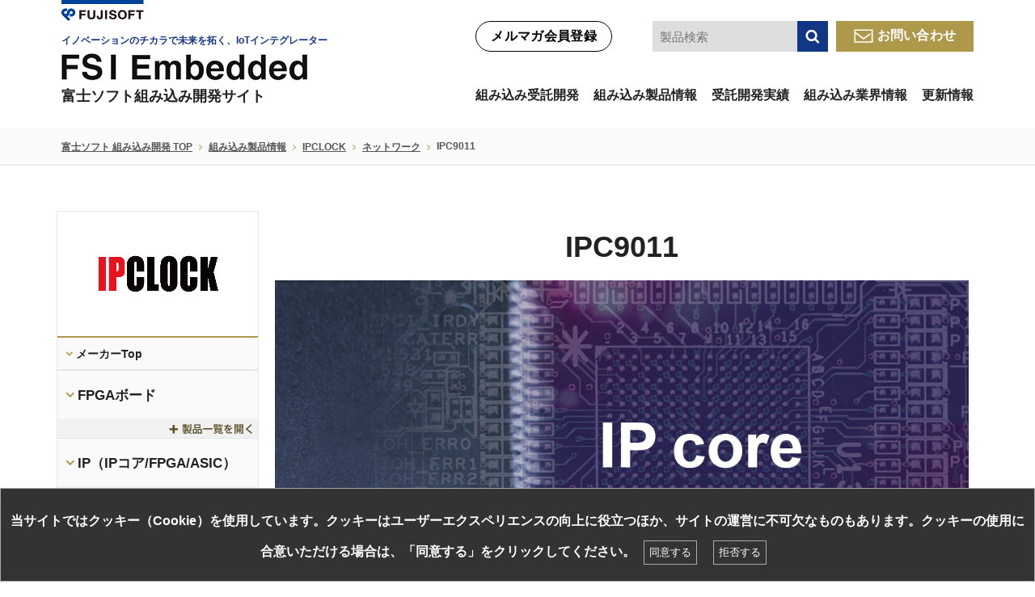

--- FILE ---
content_type: text/html; charset=UTF-8
request_url: https://www.fsi-embedded.jp/product_detail/6871/
body_size: 108210
content:
<!DOCTYPE html>
<html lang="ja" class="ja">
<head>
		<!-- Google Tag Manager -->
	<script>(function(w,d,s,l,i){w[l]=w[l]||[];w[l].push({'gtm.start':
		new Date().getTime(),event:'gtm.js'});var f=d.getElementsByTagName(s)[0],
				j=d.createElement(s),dl=l!='dataLayer'?'&l='+l:'';j.async=true;j.src=
				'https://www.googletagmanager.com/gtm.js?id='+i+dl;f.parentNode.insertBefore(j,f);
				})(window,document,'script','dataLayer','GTM-MMCC3D');</script>
	<!-- End Google Tag Manager -->
	<meta charset="UTF-8">
	<meta http-equiv="X-UA-Compatible" content="IE=edge,chrome=1">
	<meta name="viewport" content="width=device-width,initial-scale=1">	
	<meta name="format-detection" content="telephone=no">

<title>
IPC9011-FSI組み込み - FSI Embedded</title>
	<meta name="description" content="IPC9011は、IPClockの最先端IEEE 1588 v2技術を使用して、パケット転送ネットワーク上で高品質な周波数同期とTime of Day（ToD）を提供するように最適化されています。">
	<meta name="keywords" content="IPC9011, IPCLOCK, IPコア,IP,IP(ネットワーク),ネットワーク">

	<meta property="og:title" content="IPC9011-FSI組み込み">
	<meta property="og:type" content="article">
	<meta property="og:description" content="IPC9011は、IPClockの最先端IEEE 1588 v2技術を使用して、パケット転送ネットワーク上で高品質な周波数同期とTime of Day（ToD）を提供するように最適化されています。">
	<meta property="og:url" content="https://www.fsi-embedded.jp/product_detail/6871/">
	<meta property="og:image" content="https://www.fsi-embedded.jp/contents/themes/fsi-embedded/dist/img/common/og-image.png">
	<meta property="og:site_name" content="FSI Embedded">
						<link rel="apple-touch-icon-precomposed" href="/contents/themes/fsi-embedded/dist/img/common/siteicon.png">
	<link rel="shortcut icon" href="/contents/themes/fsi-embedded/dist/img/common/sitefavicon.ico">
	<link href="https://use.fontawesome.com/releases/v5.0.6/css/all.css" rel="stylesheet">
	<link rel="stylesheet" href="https://cdnjs.cloudflare.com/ajax/libs/font-awesome/4.7.0/css/font-awesome.min.css">
	<meta name='robots' content='max-image-preview:large' />
	<style>img:is([sizes="auto" i], [sizes^="auto," i]) { contain-intrinsic-size: 3000px 1500px }</style>
	<link rel='stylesheet' id='wp-block-library-css' href='https://www.fsi-embedded.jp/wp-includes/css/dist/block-library/style.min.css?ver=5eeadf4f00f30eded753a8c18bb588b1' type='text/css' media='all' />
<style id='classic-theme-styles-inline-css' type='text/css'>
/*! This file is auto-generated */
.wp-block-button__link{color:#fff;background-color:#32373c;border-radius:9999px;box-shadow:none;text-decoration:none;padding:calc(.667em + 2px) calc(1.333em + 2px);font-size:1.125em}.wp-block-file__button{background:#32373c;color:#fff;text-decoration:none}
</style>
<style id='global-styles-inline-css' type='text/css'>
:root{--wp--preset--aspect-ratio--square: 1;--wp--preset--aspect-ratio--4-3: 4/3;--wp--preset--aspect-ratio--3-4: 3/4;--wp--preset--aspect-ratio--3-2: 3/2;--wp--preset--aspect-ratio--2-3: 2/3;--wp--preset--aspect-ratio--16-9: 16/9;--wp--preset--aspect-ratio--9-16: 9/16;--wp--preset--color--black: #000000;--wp--preset--color--cyan-bluish-gray: #abb8c3;--wp--preset--color--white: #ffffff;--wp--preset--color--pale-pink: #f78da7;--wp--preset--color--vivid-red: #cf2e2e;--wp--preset--color--luminous-vivid-orange: #ff6900;--wp--preset--color--luminous-vivid-amber: #fcb900;--wp--preset--color--light-green-cyan: #7bdcb5;--wp--preset--color--vivid-green-cyan: #00d084;--wp--preset--color--pale-cyan-blue: #8ed1fc;--wp--preset--color--vivid-cyan-blue: #0693e3;--wp--preset--color--vivid-purple: #9b51e0;--wp--preset--gradient--vivid-cyan-blue-to-vivid-purple: linear-gradient(135deg,rgba(6,147,227,1) 0%,rgb(155,81,224) 100%);--wp--preset--gradient--light-green-cyan-to-vivid-green-cyan: linear-gradient(135deg,rgb(122,220,180) 0%,rgb(0,208,130) 100%);--wp--preset--gradient--luminous-vivid-amber-to-luminous-vivid-orange: linear-gradient(135deg,rgba(252,185,0,1) 0%,rgba(255,105,0,1) 100%);--wp--preset--gradient--luminous-vivid-orange-to-vivid-red: linear-gradient(135deg,rgba(255,105,0,1) 0%,rgb(207,46,46) 100%);--wp--preset--gradient--very-light-gray-to-cyan-bluish-gray: linear-gradient(135deg,rgb(238,238,238) 0%,rgb(169,184,195) 100%);--wp--preset--gradient--cool-to-warm-spectrum: linear-gradient(135deg,rgb(74,234,220) 0%,rgb(151,120,209) 20%,rgb(207,42,186) 40%,rgb(238,44,130) 60%,rgb(251,105,98) 80%,rgb(254,248,76) 100%);--wp--preset--gradient--blush-light-purple: linear-gradient(135deg,rgb(255,206,236) 0%,rgb(152,150,240) 100%);--wp--preset--gradient--blush-bordeaux: linear-gradient(135deg,rgb(254,205,165) 0%,rgb(254,45,45) 50%,rgb(107,0,62) 100%);--wp--preset--gradient--luminous-dusk: linear-gradient(135deg,rgb(255,203,112) 0%,rgb(199,81,192) 50%,rgb(65,88,208) 100%);--wp--preset--gradient--pale-ocean: linear-gradient(135deg,rgb(255,245,203) 0%,rgb(182,227,212) 50%,rgb(51,167,181) 100%);--wp--preset--gradient--electric-grass: linear-gradient(135deg,rgb(202,248,128) 0%,rgb(113,206,126) 100%);--wp--preset--gradient--midnight: linear-gradient(135deg,rgb(2,3,129) 0%,rgb(40,116,252) 100%);--wp--preset--font-size--small: 13px;--wp--preset--font-size--medium: 20px;--wp--preset--font-size--large: 36px;--wp--preset--font-size--x-large: 42px;--wp--preset--spacing--20: 0.44rem;--wp--preset--spacing--30: 0.67rem;--wp--preset--spacing--40: 1rem;--wp--preset--spacing--50: 1.5rem;--wp--preset--spacing--60: 2.25rem;--wp--preset--spacing--70: 3.38rem;--wp--preset--spacing--80: 5.06rem;--wp--preset--shadow--natural: 6px 6px 9px rgba(0, 0, 0, 0.2);--wp--preset--shadow--deep: 12px 12px 50px rgba(0, 0, 0, 0.4);--wp--preset--shadow--sharp: 6px 6px 0px rgba(0, 0, 0, 0.2);--wp--preset--shadow--outlined: 6px 6px 0px -3px rgba(255, 255, 255, 1), 6px 6px rgba(0, 0, 0, 1);--wp--preset--shadow--crisp: 6px 6px 0px rgba(0, 0, 0, 1);}:where(.is-layout-flex){gap: 0.5em;}:where(.is-layout-grid){gap: 0.5em;}body .is-layout-flex{display: flex;}.is-layout-flex{flex-wrap: wrap;align-items: center;}.is-layout-flex > :is(*, div){margin: 0;}body .is-layout-grid{display: grid;}.is-layout-grid > :is(*, div){margin: 0;}:where(.wp-block-columns.is-layout-flex){gap: 2em;}:where(.wp-block-columns.is-layout-grid){gap: 2em;}:where(.wp-block-post-template.is-layout-flex){gap: 1.25em;}:where(.wp-block-post-template.is-layout-grid){gap: 1.25em;}.has-black-color{color: var(--wp--preset--color--black) !important;}.has-cyan-bluish-gray-color{color: var(--wp--preset--color--cyan-bluish-gray) !important;}.has-white-color{color: var(--wp--preset--color--white) !important;}.has-pale-pink-color{color: var(--wp--preset--color--pale-pink) !important;}.has-vivid-red-color{color: var(--wp--preset--color--vivid-red) !important;}.has-luminous-vivid-orange-color{color: var(--wp--preset--color--luminous-vivid-orange) !important;}.has-luminous-vivid-amber-color{color: var(--wp--preset--color--luminous-vivid-amber) !important;}.has-light-green-cyan-color{color: var(--wp--preset--color--light-green-cyan) !important;}.has-vivid-green-cyan-color{color: var(--wp--preset--color--vivid-green-cyan) !important;}.has-pale-cyan-blue-color{color: var(--wp--preset--color--pale-cyan-blue) !important;}.has-vivid-cyan-blue-color{color: var(--wp--preset--color--vivid-cyan-blue) !important;}.has-vivid-purple-color{color: var(--wp--preset--color--vivid-purple) !important;}.has-black-background-color{background-color: var(--wp--preset--color--black) !important;}.has-cyan-bluish-gray-background-color{background-color: var(--wp--preset--color--cyan-bluish-gray) !important;}.has-white-background-color{background-color: var(--wp--preset--color--white) !important;}.has-pale-pink-background-color{background-color: var(--wp--preset--color--pale-pink) !important;}.has-vivid-red-background-color{background-color: var(--wp--preset--color--vivid-red) !important;}.has-luminous-vivid-orange-background-color{background-color: var(--wp--preset--color--luminous-vivid-orange) !important;}.has-luminous-vivid-amber-background-color{background-color: var(--wp--preset--color--luminous-vivid-amber) !important;}.has-light-green-cyan-background-color{background-color: var(--wp--preset--color--light-green-cyan) !important;}.has-vivid-green-cyan-background-color{background-color: var(--wp--preset--color--vivid-green-cyan) !important;}.has-pale-cyan-blue-background-color{background-color: var(--wp--preset--color--pale-cyan-blue) !important;}.has-vivid-cyan-blue-background-color{background-color: var(--wp--preset--color--vivid-cyan-blue) !important;}.has-vivid-purple-background-color{background-color: var(--wp--preset--color--vivid-purple) !important;}.has-black-border-color{border-color: var(--wp--preset--color--black) !important;}.has-cyan-bluish-gray-border-color{border-color: var(--wp--preset--color--cyan-bluish-gray) !important;}.has-white-border-color{border-color: var(--wp--preset--color--white) !important;}.has-pale-pink-border-color{border-color: var(--wp--preset--color--pale-pink) !important;}.has-vivid-red-border-color{border-color: var(--wp--preset--color--vivid-red) !important;}.has-luminous-vivid-orange-border-color{border-color: var(--wp--preset--color--luminous-vivid-orange) !important;}.has-luminous-vivid-amber-border-color{border-color: var(--wp--preset--color--luminous-vivid-amber) !important;}.has-light-green-cyan-border-color{border-color: var(--wp--preset--color--light-green-cyan) !important;}.has-vivid-green-cyan-border-color{border-color: var(--wp--preset--color--vivid-green-cyan) !important;}.has-pale-cyan-blue-border-color{border-color: var(--wp--preset--color--pale-cyan-blue) !important;}.has-vivid-cyan-blue-border-color{border-color: var(--wp--preset--color--vivid-cyan-blue) !important;}.has-vivid-purple-border-color{border-color: var(--wp--preset--color--vivid-purple) !important;}.has-vivid-cyan-blue-to-vivid-purple-gradient-background{background: var(--wp--preset--gradient--vivid-cyan-blue-to-vivid-purple) !important;}.has-light-green-cyan-to-vivid-green-cyan-gradient-background{background: var(--wp--preset--gradient--light-green-cyan-to-vivid-green-cyan) !important;}.has-luminous-vivid-amber-to-luminous-vivid-orange-gradient-background{background: var(--wp--preset--gradient--luminous-vivid-amber-to-luminous-vivid-orange) !important;}.has-luminous-vivid-orange-to-vivid-red-gradient-background{background: var(--wp--preset--gradient--luminous-vivid-orange-to-vivid-red) !important;}.has-very-light-gray-to-cyan-bluish-gray-gradient-background{background: var(--wp--preset--gradient--very-light-gray-to-cyan-bluish-gray) !important;}.has-cool-to-warm-spectrum-gradient-background{background: var(--wp--preset--gradient--cool-to-warm-spectrum) !important;}.has-blush-light-purple-gradient-background{background: var(--wp--preset--gradient--blush-light-purple) !important;}.has-blush-bordeaux-gradient-background{background: var(--wp--preset--gradient--blush-bordeaux) !important;}.has-luminous-dusk-gradient-background{background: var(--wp--preset--gradient--luminous-dusk) !important;}.has-pale-ocean-gradient-background{background: var(--wp--preset--gradient--pale-ocean) !important;}.has-electric-grass-gradient-background{background: var(--wp--preset--gradient--electric-grass) !important;}.has-midnight-gradient-background{background: var(--wp--preset--gradient--midnight) !important;}.has-small-font-size{font-size: var(--wp--preset--font-size--small) !important;}.has-medium-font-size{font-size: var(--wp--preset--font-size--medium) !important;}.has-large-font-size{font-size: var(--wp--preset--font-size--large) !important;}.has-x-large-font-size{font-size: var(--wp--preset--font-size--x-large) !important;}
:where(.wp-block-post-template.is-layout-flex){gap: 1.25em;}:where(.wp-block-post-template.is-layout-grid){gap: 1.25em;}
:where(.wp-block-columns.is-layout-flex){gap: 2em;}:where(.wp-block-columns.is-layout-grid){gap: 2em;}
:root :where(.wp-block-pullquote){font-size: 1.5em;line-height: 1.6;}
</style>
<link rel='stylesheet' id='css--style-css' href='https://www.fsi-embedded.jp/contents/themes/fsi-embedded/dist/css/layout.css?ver=250730103155' type='text/css' media='all' />
<link rel='stylesheet' id='css--product-detail-css' href='https://www.fsi-embedded.jp/contents/themes/fsi-embedded/dist/css/product-detail.css?ver=250808065109' type='text/css' media='all' />
<style id='rocket-lazyload-inline-css' type='text/css'>
.rll-youtube-player{position:relative;padding-bottom:56.23%;height:0;overflow:hidden;max-width:100%;}.rll-youtube-player:focus-within{outline: 2px solid currentColor;outline-offset: 5px;}.rll-youtube-player iframe{position:absolute;top:0;left:0;width:100%;height:100%;z-index:100;background:0 0}.rll-youtube-player img{bottom:0;display:block;left:0;margin:auto;max-width:100%;width:100%;position:absolute;right:0;top:0;border:none;height:auto;-webkit-transition:.4s all;-moz-transition:.4s all;transition:.4s all}.rll-youtube-player img:hover{-webkit-filter:brightness(75%)}.rll-youtube-player .play{height:100%;width:100%;left:0;top:0;position:absolute;background:url(https://www.fsi-embedded.jp/contents/plugins/rocket-lazy-load/assets/img/youtube.png) no-repeat center;background-color: transparent !important;cursor:pointer;border:none;}
</style>
<link rel="canonical" href="https://www.fsi-embedded.jp/product_detail/6871/" />
<link rel="alternate" href="https://www.fsi-embedded.jp/product_detail/6871/" hreflang="x-default" />
<noscript><style id="rocket-lazyload-nojs-css">.rll-youtube-player, [data-lazy-src]{display:none !important;}</style></noscript>	<script src="//ar.mrc-s.com/web/ar.js" charset="utf-8" data-id="knoc3q" async></script>
	<script src="https://m.fsi-embedded.jp/web/mrcform.js" charset="utf-8" data-id="knoc3q" async></script>
	<script src="//kitchen.juicer.cc/?color=lDviY6yd0RI=" async></script>
						</head>
<body id="ipc9011" class="product_detail-template-default single single-product_detail postid-6871 wp-theme-fsi-embedded class-name product_detail" >
<!-- Google Tag Manager (noscript) -->
<noscript><iframe src="https://www.googletagmanager.com/ns.html?id=GTM-MMCC3D"
                  height="0" width="0" style="display:none;visibility:hidden"></iframe></noscript>
<!-- End Google Tag Manager (noscript) -->


<style>
	.gheader__sub .pc.btn-contact {
		margin-left: 0;
		margin-right: 15px;
	}
	.gheader__sub .pc.btn-contact.last {
		margin-right: 0;
		border-radius: 0;
	}
	.gheader__sub .pc.btn-contact.last:before {
		display: none;
	}
	.gheader__sub .pc.btn-contact.last > img {
		display: inline-block;
		margin-right: 5px;
		vertical-align: middle;
	}
	.gheader__sub .pc.btn-contact.last:hover{
		color: #fff;
		background-color: #ae994b;
	}
	.gheader > .gheader__sub {
		width: auto;
	}
	.btn-contact.btn-contact--kumico {
		width: auto;
		background-color: #fff;
		border-color: #000;
		float: left;
		color: #000;
		line-height: 36px;
		border-width: 1px;
	}
	.btn-contact.btn-contact--kumico:hover {
		border-color: #15358c;
		color: #15358c;
	}
	.btn-contact.btn-contact--kumico:before{
		display: none;
	}
	.gheader__sub__2 .s-freeword__free {
		margin-left: 35px;
		margin-right: 10px;
	}
	nav.gnav-new {
		clear: both;
		padding-top: 25px;
	}
	ul.gnav-new--ul {
		display: flex;
		flex-wrap: wrap;
		justify-content: space-between;
	}
	.gheader__sub a.btn-language:before{
		display: none;
	}
	.gheader__sub a.btn-language {
		border: 1px solid #000;
		height: 38px;
		margin-top: 0;
		line-height: 36px;
		padding: 0 10px;
		background-color: #fff;
		border-radius: 20px;
	}
	.gheader__sub__2 .form__text input {
		border-color: #dedede;
		background-color: #dedede;
	}
	.gheader__sub__2 .s-freeword__free .s-freeword__submit {
		background-color: #123784;
	}
	.gheader__sub__2 .s-freeword__free .s-freeword__submit:hover {
		border-color: #123784;
	}
	.gnav-new--hasSubNav-inner{
		display: none;
	}
	.gnav-new .gnav-new--ul li.gnav-new--hasSubNav:hover .gnav-new--hasSubNav-inner{
		display: block;
	}
	.gnav-new .gnav-new--ul > li{
		padding: 15px 0 0;
		height: 70px;
	}
	.gnav-new--hasSubNav-inner {
		width: 100%;
		position: absolute;
		left: 0;
		bottom: auto;
		background-color: rgba(255,255,255,.7);
		padding: ;: 40px 0;
	}
	.gheader__sub {
		position: static;
	}
	.gnav-new--hasSubNav-inner .container .row{
		background-color: #fff;
		padding: 40px;
		text-align: left;
		margin: 40px 0;
	}
	.gnav-new .gnav-new--ul > li a{
		display: block;
		height: 100%;
		position: relative;
	}
	.gnav-new .gnav-new--ul > li:hover a{
		text-decoration: none;
	}
	.gnav-new .gnav-new--ul > li:hover > a, .gnav-new .gnav-new--ul > li.nav-current > a{
		color: #163589;
	}
	.gnav-new .gnav-new--ul > li:hover > a:before, .gnav-new .gnav-new--ul > li.nav-current > a:before{
		background-color: #163589;
		content: "";
		width: 100%;
		height: 5px;
		bottom: 0;
		left: 0;
		position: absolute;
	}
	ul.gnav-new--ul-sub {
		display: flex;
		flex-wrap: wrap;
		margin-left: -20px;
		margin-right: -20px;
	}
	ul.gnav-new--ul-sub li {
		margin: 0 10px 10px;
		width: calc(25% - 20px);
	}
	ul.gnav-new--ul-sub li a {
		position: relative;
		padding-left: 15px;
	}
	ul.gnav-new--ul-sub li a:before {
		position: absolute;
		content: "\E020";
		font-family: webicon;
		margin-top: -2px;
		left: 0;
	}
	ul.gnav-new--ul-sub li a:hover{
		color: #163589;
	}
	.sp.gnav_logo p img.logo-mb-pop{
		height: auto;
		max-width: 100%;
	}
	.gnav-new--hasSubNav-inner .container .row.row-fsi-tabs{
		background-color: transparent;
		padding-left: 0;
		padding-right: 0;
		padding-bottom: 0;
		margin-bottom: 0;
		margin-top: 0;
	}
	.gnav-new--hasSubNav-inner .container .row.row-no-mg-top{
		margin-top: 0;
		border: 1px solid #e4e4e4;
	}
	/* Tabs */
	ul.fsi-tabs-nav {
		display: flex;
		flex-wrap: wrap;
		margin-left: -10px;
		margin-right: -10px;
	}
	ul.fsi-tabs-nav li {
		width: calc(33.3334% - 20px);
		margin: 0 10px;
	}
	ul.fsi-tabs-nav li a {
		position: relative;
		padding: 10px;
		text-align: center;
		background-color: #eaeaea;
		color: #797979;
	}
	ul.fsi-tabs-nav li a:hover, ul.fsi-tabs-nav li.active a {
		background-color: #153588;
		color: #fff;
	}
	ul.fsi-tabs-nav li a:hover:before, ul.fsi-tabs-nav li.active a:before {
		width: 0;
		height: 0;
		border-left: 10px solid transparent;
		border-right: 10px solid transparent;
		border-top: 10px solid #153588;
		content: "";
		margin: 0;
		position: absolute;
		left: 50%;
		bottom: -10px;
		-ms-transform: translateX(-50%);
		transform: translateX(-50%);
	}
	body.product_list .s-box__col.maker .box__col__checkbox{
		width: 20% !important;
	}
	.fsi-product-list-custom-content {
		margin-bottom: 40px !important;
	}
	.fsi-product-list-custom-content p img{
		max-width: 100%;
	}
	.fsi-font-size-25{
		font-size: 25px;
	}
	.product_detail_stop_producting_ann {
		background-color: #ff0000;
		color: #fff;
		padding: 7px;
		max-width: 87%;
		margin-right: auto;
		margin-left: auto;
	}
	.product_detail_stop_producting_ann h4{
		margin-top: 0;
		margin-bottom: 5px;
		letter-spacing: 0;
	}
	.product_detail_stop_producting_ann p{
		margin-top: 0;
		width: 100%;
	}
	.gheader__title a{
		text-decoration: none !important;
	}
	.gheader__title .fsi-logo-tagline {
		color: #153587;
		letter-spacing: 0;
		font-size: 12px;
		line-height: 1.2;
		margin: 0 0 9px;
		text-align: left;
		display: block;
	}
	.gheader__title .fsi-logo-des {
		text-align: left;
		margin: 9px 0 0;
		letter-spacing: 0;
		font-size: 18px;
		line-height: 1.2;
		display: block;
	}
	@media screen and (min-width: 769px) {
		.ja .gnav__list2 ul li {
			height: auto;
		}
		.ja .gnav__list2.gnav__list2--col4 ul{
			display: inline-flex;
			flex-wrap: wrap;
		}
		.ja .gnav__list2.gnav__list2--col4 li {
			border-bottom: 1px solid #e7e7e7;
		}
		.ja .gnav__list2.gnav__list2--col4 li a{
			border-bottom: 0;
		}
	}
	@media screen and (max-width: 768px){
		.ja .gnav .gnav__inner .col-5, .ja .gnav .gnav__inner .col-7 {
			width: 100%;
		}
		.gnav .gnav_logo .btn-close img {
			height: auto;
		}
		body.product_list .s-box__col.maker .box__col__checkbox{
			width: auto !important;
		}
		.page-top{
			bottom: 70px;
		}
		.product_detail_stop_producting_ann {
			max-width: 100%;
		}
		.gheader__title .fsi-logo-tagline{
			display: none;
		}
	}
	@media screen and (max-width: 640px){
		.gheader__title .fsi-logo-des {
			font-size: 13px;
		}
	}
	@media screen and (max-width: 480px){
		.gheader__title h1 .fsi-logo-des {
			font-size: 12px;
		}
	}
	@media screen and (max-width: 400px){
		.gheader__title .fsi-logo-des {
			font-size: 11px;
		}
	}
</style>
<header class="site-header">
	<div class="container">
		<div class="gheader">
			<div class="gheader__title">
								<a href="http://www.fsi.co.jp/" target="_blank" rel="noopener">
											<img class="logo-group" data-no-lazy="1" src="/contents/themes/fsi-embedded/dist/img/common/logo-group.png" alt="FUJISOFT" width="210" height="62">
					</a>
					<p>							<a href="/">
																<span class="fsi-logo-tagline">イノベーションのチカラで未来を拓く、IoTインテグレーター</span>
								<img class="pc" data-no-lazy="1" src="/contents/themes/fsi-embedded/dist/img/common/new-fsiembedded-logo.png" alt="富士ソフト 組み込み開発" width="305" height="34">
																<img class="sp logo-site" data-no-lazy="1" src="/contents/themes/fsi-embedded/dist/sp/img/common/logo-site.svg" alt="富士ソフト 組み込み開発" width="300" height="61">
																<span class="fsi-logo-des">富士ソフト組み込み開発サイト</span>
															</a>
							</p>			</div>
			<div class="gheader__sub">
				<div class="gheader__sub__1">
											<!--<a href="/en/product_detail/6871/" class="btn-language">English</a>-->
									</div>
				<div class="gheader__sub__2">
											<a class="pc btn-contact btn-contact--kumico" href="/kumico/newsletter_member/">メルマガ会員登録</a>
																						<div class="s-freeword__free form__text">
						<input id="header_freeword" type="text" name="freeword" placeholder="製品検索" value="">
						<a id="header_freeword__submit" class="s-freeword__submit s-box__submit" href="/product_list/">検索</a>
					</div>
																<a class="pc btn-contact last" href="/contact/?contact_type=normal"><img alt="Email" src="/contents/themes/fsi-embedded/dist/img/common/new-email--newsletter-icon.png" data-no-lazy="1">お問い合わせ</a>
															<ul class="sp gheader_btn">
						<li>
							<a href="/contact/?contact_type=normal" class="btn-contact" title="mail"></a>
							<p>メール</p>
						</li>
						<li>
							<a href="tel:0120593111" class="btn-tel" title="tel"><i class="fas fa-mobile-alt"></i></a>
							<p>電話</p>
						</li>
						<li>
							<a href="#" class="btn-menu sp_btn-menu"><img data-no-lazy="1" src="/contents/themes/fsi-embedded/dist/sp/img/common/menu.svg" width="17" height="17" alt="menu"></a>
							<p>メニュー</p>
						</li>
					</ul>
															<nav class="gnav-new pc">
						<ul class="gnav-new--ul">
							<li class="li-nav-solution gnav-new--hasSubNav">
								<a href="/solutions/">組み込み受託開発</a>
								<div class="gnav-new--hasSubNav-inner">
									<div class="container">
										<div class="row">
											<ul class="gnav-new--ul-sub">
												<li><a href="/solutions/fpga_dev/">FPGA開発</a></li>
												<li><a href="/solutions/app_dev/">アプリケーション開発</a></li>
												<li><a href="https://www.fsi.co.jp/ros/" target="_blank">ROS開発</a></li>
												<li><a href="/third-party-verification/">第三者検証</a></li>
												<li><a href="/solutions/iris-recognition/">虹彩認証</a></li>
												<li><a href="/solutions/iot-dev/">IoT開発</a></li>
												<li><a href="/solutions/ai_dev/">エッジAI開発</a></li>
												<li><a href="/solutions/automated-testing/">自動テスト</a></li>
												<li><a href="/solutions/cross-platform/">クロスプラットフォーム開発</a></li>
												<li><a href="/solutions/edgeAI-camera/">エッジAIカメラソリューション</a></li>
												<li><a href="/solutions/fsi_dmsems/">FSI DMS/EMS</a></li>
												<li><a href="/solutions/fpga_dev/dev_support/">製品開発支援ソリューション</a></li>
												<li><a href="/solutions/DataUtilization/">製造業データ利活用</a></li>
												<li><a href="/solutions/model_based_dev/">モデルベース開発</a></li>
												<li><a href="/solutions/mbd_service/">MBDプロセス委託サービス</a></li>
												<li><a href="/solutions/project-butler/">ProjectButlerソリューション</a></li>
												<li><a href="/solutions/llm_customer_system/">顧客対応システム構築サービス</a></li>
												<li><a href="/solutions/oss_sbom/">OSS/SBOM管理ツール</a></li>
												<li><a href="/solutions/embedded_gui/">組み込み向けGUI開発</a></li>
												<!--<li><a href="/solutions/fsidriverec/">運行管理</a></li>-->
											</ul>
										</div>
									</div>
								</div>
							</li>
							<li class="li-nav-product gnav-new--hasSubNav">
								<a href="/product/">組み込み製品情報</a>
								<div class="gnav-new--hasSubNav-inner">
									<div class="container">
										<div class="row row-fsi-tabs">
											<ul class="fsi-tabs-nav">
												<li><a href="#fsi-makers">メーカーから探す</a></li>
												<li><a href="#fsi-categories">製品カテゴリ</a></li>
												<li><a href="#fsi-applications">アプリケーション</a></li>
											</ul>
										</div>
									</div>
									<div class="container">
										<div class="row row-no-mg-top">
											<div class="fsi-tabs-content">
												<div id="fsi-makers" class="fsi-tab-content">
													<ul class="gnav-new--ul-sub">
														<li><a href="/product/amd/">AMD</a></li><li><a href="/product/andes-technology/">Andes Technology</a></li><li><a href="/product/arbor/">ARBOR Technology</a></li><li><a href="/product/aval-data/">AVAL DATA</a></li><li><a href="/product/avnet/">AVNET</a></li><li><a href="/product/bittware/">BittWare</a></li><li><a href="/product/qnx/">BlackBerry QNX</a></li><li><a href="/product/bluespec/">Bluespec</a></li><li><a href="/product/comcores/">COMCORES</a></li><li><a href="/product/dave-embedded-systems/">DAVE Embedded Systems</a></li><li><a href="/product/dell-emc/">DELL EMC</a></li><li><a href="/product/digital-core-design/">Digital Core Design</a></li><li><a href="/product/dolphin/">Dolphin</a></li><li><a href="/product/ecs/">ECS</a></li><li><a href="/product/embedian/">Embedian</a></li><li><a href="/product/hardent/">Hardent</a></li><li><a href="/product/hitech-global/">HiTech Global</a></li><li><a href="/product/intelliprop/">IntelliProp</a></li><li><a href="/product/ioxos/">IOxOS</a></li><li><a href="/product/ipclock/">IPCLOCK</a></li><li><a href="/product/iwave/">iWave Systems Technologies</a></li><li><a href="/product/kontron/">Kontron</a></li><li><a href="/product/macnica/">MACNICA</a></li><li><a href="/product/msi/">Micro-Star International</a></li><li><a href="/product/microtronix/">Microtronix</a></li><li><a href="/product/mitac/">MiTAC Computing Technology</a></li><li><a href="/product/mixel/">Mixel</a></li><li><a href="/product/ndr/">NDR</a></li><li><a href="/product/nec-platforms/">NECプラットフォームズ</a></li><li><a href="/product/northwest-logic/">NORTHWEST LOGIC</a></li><li><a href="/product/pathpartner/">PathPartner</a></li><li><a href="/product/rambus/">Rambus</a></li><li><a href="/product/seco/">SECO</a></li><li><a href="/product/sikur/">SIKUR</a></li><li><a href="/product/solidrun/">SolidRun Ltd.</a></li><li><a href="/product/sparkle-computer/">Sparkle Computer</a></li><li><a href="/product/system-on-chip/">System-On-Chip</a></li><li><a href="/product/tes-electronic-solutions/">TES Electronic Solutions</a></li><li><a href="/product/veridify-security/">Veridify Security</a></li><li><a href="/product/yuan/">YUAN</a></li><li><a href="/product/gizmo/">ギズモインターナショナル</a></li><li><a href="/product/newtech/">ニューテック</a></li><li><a href="/product/portwell/">ポートウェルジャパン</a></li><li><a href="/product/fsi/">富士ソフト</a></li><li><a href="/product/gazou-giken/">画像技研</a></li><li><a href="/product/nagase-sangyo/">長瀬産業</a></li>													</ul>
												</div>
												<div id="fsi-categories" class="fsi-tab-content">
													<ul class="gnav-new--ul-sub">
																												<li><a href="/product_list/category/gpu-board/">GPUボード</a></li>
																												<li><a href="/product_list/category/gpu-server/">GPUサーバー</a></li>
																												<li><a href="/product_list/category/industrial-pc/">産業用PC</a></li>
																												<li><a href="/product_list/category/server/">サーバー</a></li>
																												<li><a href="/product_list/category/pcie-card/">PCIeカード</a></li>
																												<li><a href="/product_list/category/som/">SoM</a></li>
																												<li><a href="/product_list/category/fpga-board/">FPGAボード</a></li>
																												<li><a href="/product_list/category/ip/">IP（IPコア/FPGA/ASIC）</a></li>
																												<li><a href="/product_list/category/software/">ソフトウェア</a></li>
																												<li><a href="/product_list/category/service-solution/">サービス・ソリューション</a></li>
																												<li><a href="/product_list/category/other/">その他</a></li>
																											</ul>
												</div>
												<div id="fsi-applications" class="fsi-tab-content">
													<ul class="gnav-new--ul-sub">
																												<li><a href="/product_list/application/5g/">5G</a></li>
																												<li><a href="/product_list/application/agv/">AGV</a></li>
																												<li><a href="/product_list/application/ai/">AI</a></li>
																												<li><a href="/product_list/application/hmi/">HMI</a></li>
																												<li><a href="/product_list/application/hpc/">HPC</a></li>
																												<li><a href="/product_list/application/acceleration/">アクセラレーション</a></li>
																												<li><a href="/product_list/application/image-sensor/">イメージセンサー</a></li>
																												<li><a href="/product_list/application/automotive/">オートモーティブ</a></li>
																												<li><a href="/product_list/application/storage/">ストレージ</a></li>
																												<li><a href="/product_list/application/security/">セキュリティ</a></li>
																												<li><a href="/product_list/application/data-center/">データセンター</a></li>
																												<li><a href="/product_list/application/network/">ネットワーク</a></li>
																												<li><a href="/product_list/application/processor/">プロセッサ</a></li>
																												<li><a href="/product_list/application/peripheral/">ペリフェラル</a></li>
																												<li><a href="/product_list/application/mobile-computer/">モバイル端末</a></li>
																												<li><a href="/product_list/application/robot-arm/">ロボットアーム</a></li>
																												<li><a href="/product_list/application/factory-automation/">工場自動化</a></li>
																												<li><a href="/product_list/application/video-distribution/">映像配信</a></li>
																												<li><a href="/product_list/application/coded/">暗号化</a></li>
																												<li><a href="/product_list/application/measuring-instrument/">測定器</a></li>
																												<li><a href="/product_list/application/image-processing/">画像処理</a></li>
																												<li><a href="/product_list/application/monitoring-system/">監視システム</a></li>
																												<li><a href="/product_list/application/self-driving/">自動運転</a></li>
																												<li><a href="/product_list/application/healthcare/">ヘルスケア</a></li>
																												<li><a href="/product_list/application/amusement/">アミューズメント</a></li>
																												<li><a href="/product_list/application/control-device/">制御装置</a></li>
																												<li><a href="/product_list/application/defense/">防衛</a></li>
																											</ul>
												</div>
											</div>
										</div>
									</div>
								</div>
							</li>
							<li class="li-nav-results"><a href="/results/">受託開発実績</a></li>
							<li class="li-nav-embedded_news"><a href="/embedded_news/">組み込み業界情報</a></li>
							<li class="li-nav-news"><a href="/news/">更新情報</a></li>
						</ul>
					</nav>
									</div>
							</div>
		</div>
	</div>

	<nav class="gnav sp">
		<div class="sp gnav_logo">
			<p>
				<img src="/contents/themes/fsi-embedded/dist/sp/img/common/embedded_logo02.svg" class="logo-mb-pop" alt="embededd" width="300" height="150" data-no-lazy="1">
			</p>
			<p><a href="#" class="btn-close"><img src="/contents/themes/fsi-embedded/dist/sp/img/common/close.svg" alt="close" width="300" height="150" data-no-lazy="1"></a></p>
		</div>
		<div class="container">
			<ul class="gnav__ul">
												<li>
					<a href="/solutions/" class="gnav__toggle nav--solution">
						<span class="arrow"></span>
						<span class="link_txt">組み込み受託開発</span></a></li>
								<li class="hasSubMenusss">
					<a href="/product/" class="gnav__toggle nav--product">
					<span class="arrow"></span>
					<span class="link_txt">組み込み製品情報</span></a>
											<div class="gnav__inner">
							<div class="container">
								<div class="row">
									<div class="col-5 gnav__inner__col">
										<div class="gnav__list1">
											<ul>
												<li>
													<a href="/product/fsi/">
														<span class="arrow"></span>
														<img src="data:image/svg+xml,%3Csvg%20xmlns='http://www.w3.org/2000/svg'%20viewBox='0%200%200%200'%3E%3C/svg%3E" data-lazy-src="/contents/uploads/2016/08/category-lg-fsi-1.png"><noscript><img src="/contents/uploads/2016/08/category-lg-fsi-1.png"></noscript>
														<span class="link_txt">富士ソフト製品から探す														</span>
													</a>
												</li>
											</ul>
										</div>
										<div class="gnav__list2">
											<ul>
												<li><a href="https://www.fsi-embedded.jp/product/fsi/stereo-vision/">Stereo Vision IP Suite（販売終了）</a></li><li><a href="https://www.fsi-embedded.jp/product/fsi/fsmobile/">+F FS040U</a></li><li><a href="https://www.fsi-embedded.jp/product/fsi/android_solution/">Androidソリューション</a></li><li><a href="http://www.fsi.co.jp/project/e/products/mission/index.html?_ga=2.41431714.1016544420.1496629140-797837237.1477369883" target="_blank" rel="noopener">MISSION</a></li><li><a href="http://www.fsi.co.jp/project/e/products/karen/index.html?_ga=2.16610998.1016544420.1496629140-797837237.1477369883" target="_blank" rel="noopener">FS KAREN</a></li>											</ul>
										</div>
									</div>
									<div class="col-7 gnav__inner__col">
										<div class="gnav__list1">
											<ul>
												<li>
													
													<a href="/product_list/maker/">
													<span class="arrow"></span>
														<img src="data:image/svg+xml,%3Csvg%20xmlns='http://www.w3.org/2000/svg'%20viewBox='0%200%200%200'%3E%3C/svg%3E" data-lazy-src="/contents/themes/fsi-embedded/dist/img/product/thumb-product-vendor.jpg"><noscript><img src="/contents/themes/fsi-embedded/dist/img/product/thumb-product-vendor.jpg"></noscript>
														<span class="link_txt">メーカーから探す</span></a>
												</li>
											</ul>
										</div>
										<div class="gnav__list2 gnav__list2--col4">
											<ul>
												<li><a href="/product/amd/">AMD</a></li><li><a href="/product/andes-technology/">Andes Technology</a></li><li><a href="/product/arbor/">ARBOR Technology</a></li><li><a href="/product/aval-data/">AVAL DATA</a></li><li><a href="/product/avnet/">AVNET</a></li><li><a href="/product/bittware/">BittWare</a></li><li><a href="/product/qnx/">BlackBerry QNX</a></li><li><a href="/product/bluespec/">Bluespec</a></li><li><a href="/product/comcores/">COMCORES</a></li><li><a href="/product/dave-embedded-systems/">DAVE Embedded Systems</a></li><li><a href="/product/dell-emc/">DELL EMC</a></li><li><a href="/product/digital-core-design/">Digital Core Design</a></li><li><a href="/product/dolphin/">Dolphin</a></li><li><a href="/product/ecs/">ECS</a></li><li><a href="/product/embedian/">Embedian</a></li><li><a href="/product/hardent/">Hardent</a></li><li><a href="/product/hitech-global/">HiTech Global</a></li><li><a href="/product/intelliprop/">IntelliProp</a></li><li><a href="/product/ioxos/">IOxOS</a></li><li><a href="/product/ipclock/">IPCLOCK</a></li><li><a href="/product/iwave/">iWave Systems Technologies</a></li><li><a href="/product/kontron/">Kontron</a></li><li><a href="/product/macnica/">MACNICA</a></li><li><a href="/product/msi/">Micro-Star International</a></li><li><a href="/product/microtronix/">Microtronix</a></li><li><a href="/product/mitac/">MiTAC Computing Technology</a></li><li><a href="/product/mixel/">Mixel</a></li><li><a href="/product/ndr/">NDR</a></li><li><a href="/product/nec-platforms/">NECプラットフォームズ</a></li><li><a href="/product/northwest-logic/">NORTHWEST LOGIC</a></li><li><a href="/product/pathpartner/">PathPartner</a></li><li><a href="/product/rambus/">Rambus</a></li><li><a href="/product/seco/">SECO</a></li><li><a href="/product/sikur/">SIKUR</a></li><li><a href="/product/solidrun/">SolidRun Ltd.</a></li><li><a href="/product/sparkle-computer/">Sparkle Computer</a></li><li><a href="/product/system-on-chip/">System-On-Chip</a></li><li><a href="/product/tes-electronic-solutions/">TES Electronic Solutions</a></li><li><a href="/product/veridify-security/">Veridify Security</a></li><li><a href="/product/yuan/">YUAN</a></li><li><a href="/product/gizmo/">ギズモインターナショナル</a></li><li><a href="/product/newtech/">ニューテック</a></li><li><a href="/product/portwell/">ポートウェルジャパン</a></li><li><a href="/product/fsi/">富士ソフト</a></li><li><a href="/product/gazou-giken/">画像技研</a></li><li><a href="/product/nagase-sangyo/">長瀬産業</a></li>											</ul>
										</div>
									</div>
								</div>
							</div>
							<a href="/product/" class="btn-default mt24">組み込み製品情報 TOP</a>
						</div>
									</li>
				<li>
					<a href="/results/" class="gnav__toggle nav--solution">
						<span class="arrow"></span>
						<span class="link_txt">受託開発実績</span>
					</a>
				</li>
				<li>
					<a href="/embedded_news/" class="gnav__toggle nav--embedded-news">
						<span class="arrow"></span>
						<span class="link_txt">組み込み業界情報</span>
					</a>
				</li>
				<li>
					<a href="/news/" class="gnav__toggle nav--news">
					<span class="arrow"></span>
					<span class="link_txt">更新情報</span></a></li>
			</ul>
		</div>
			<div class="sp s-freeword">
			<div class="s-freeword__free form__text"> 	<div class="s-freeword__free form__text">

				<input id="hamb_freeword" type="text" name="freeword" placeholder="製品検索" value="">
				<a id="hamb_freeword__submit" class="s-freeword__submit s-box__submit" href="/product_list/">検索</a>
			</div>
		</div>
				 
	</nav>
</header>
<div class="fixed-nav">
	<div class="container">
		<ul>
			<li><a href="/" class="nav--home">ホーム</a></li>
			<!--<li><a href="/technology/" class="nav--technology">組み込み開発力</a></li>-->
						<li><a href="/solutions/" class="nav--solutions">組み込み受託開発</a></li>
			<li><a href="/product/" class="nav--product">組み込み製品情報</a></li>
						<li><a href="/results/" class="nav--solution">受託開発実績</a></li>
			<li><a href="/embedded_news/" class="nav--embedded_news">組み込み業界情報</a></li>
			<li><a href="/news/" class="nav--news">更新情報</a></li>
		</ul>
	</div>
</div>
<div class="breadcrumb">
	<div class="container">
		<ul>
		<li><a href="/">富士ソフト 組み込み開発 TOP</a></li>
		<li><a href="/product/">組み込み製品情報</a></li><li><a href="/product/ipclock/">IPCLOCK</a></li><li><a href="/product/ipclock/network/">ネットワーク</a></li><li>IPC9011</li>		</ul>
	</div>
</div>
<div class="page-root" id="link_top">
            <div class="container mt56 mb84">
            <div class="row product2-parent">
                <div class="product2-sidebar pc">
                                        <div class="product2-sidebar__inner">
                        <nav>
                            <div class="product2-sidebar__vendor">
                                <a href="https://www.fsi-embedded.jp/product/ipclock/"><img src="data:image/svg+xml,%3Csvg%20xmlns='http://www.w3.org/2000/svg'%20viewBox='0%200%200%200'%3E%3C/svg%3E" alt="" data-lazy-src="https://www.fsi-embedded.jp/contents/uploads/2016/10/ipclock_new_logo.png"><noscript><img src="https://www.fsi-embedded.jp/contents/uploads/2016/10/ipclock_new_logo.png" alt=""></noscript></a>
                                <a href="https://www.fsi-embedded.jp/product/ipclock/">メーカーTop</a>
                            </div>
                            <ul class="product2-sidebar__list">
                                				<li >
					<a href="https://www.fsi-embedded.jp/product/ipclock/fpga-board/" >FPGAボード</a>
					<ul>
						<li><a href="https://www.fsi-embedded.jp/product/ipclock/fpga-board/network/">IP(ネットワーク)</a></li></ul><ul class='uull'><li><a href="https://www.fsi-embedded.jp/product_detail/723/">IPC500</a></li><li><a href="https://www.fsi-embedded.jp/product_detail/724/">IPC600</a></li>					</ul>
					<a href="#" class="toggle ">Toggle</a>
				</li>
							<li >
					<a href="https://www.fsi-embedded.jp/product/ipclock/ip/" >IP（IPコア/FPGA/ASIC）</a>
					<ul>
						<li><a href="https://www.fsi-embedded.jp/product/ipclock/ip/network/">IP(ネットワーク)</a></li></ul><ul class='uull'><li><a href="https://www.fsi-embedded.jp/product_detail/6851/">IPC1603</a></li><li><a href="https://www.fsi-embedded.jp/product_detail/6854/">IPC1710</a></li><li><a href="https://www.fsi-embedded.jp/product_detail/6857/">IPC9000</a></li><li><a href="https://www.fsi-embedded.jp/product_detail/6860/">IPC9100</a></li><li><a href="https://www.fsi-embedded.jp/product_detail/6864/">IPC9006</a></li><li><a href="https://www.fsi-embedded.jp/product_detail/6868/">IPC9010</a></li><li><p class="isCurrent">IPC9011</p></li>					</ul>
					<a href="#" class="toggle ">Toggle</a>
				</li>
			                            </ul>
                        </nav>


                                                <div class="product2-sidebar__contact">
                            <p>ご相談・ご質問など<br>お気軽にお問い合わせください。</p>
                            <!--<a href="/inquiry/?inquiry_type=normal" class="btn-contact" onclick="document.inquiry_nominate_maker.submit();return false;">お問い合わせ</a>-->
                            <a href="javascript:void(0);" class="btn-contact" data-mrc-webform="88">お問い合わせ</a>
                        </div>
                                                    <div class="product2-sidebar__link">
                                <a href="https://www.fsi-embedded.jp/contents/uploads/2016/07/ipc_2016sep_v1.0.pdf" class="btn-default--sm">カタログダウンロード</a>
                            </div>
                                                                    </div>
                </div>
                <div class="product2-main">
                    <section class="product2-section">
                        <p class="visual sp"><img src="data:image/svg+xml,%3Csvg%20xmlns='http://www.w3.org/2000/svg'%20viewBox='0%200%200%200'%3E%3C/svg%3E" alt="" data-lazy-src="https://www.fsi-embedded.jp/contents/uploads/2016/10/ipclock_new_logo.png"><noscript><img src="https://www.fsi-embedded.jp/contents/uploads/2016/10/ipclock_new_logo.png" alt=""></noscript></a></p>
                                                <h1 class="product2-section__ttl">IPC9011</h1>                                                                                                        <div class="product2-section__img"><img src="data:image/svg+xml,%3Csvg%20xmlns='http://www.w3.org/2000/svg'%20viewBox='0%200%200%200'%3E%3C/svg%3E" alt="IPC9011" data-lazy-src="https://www.fsi-embedded.jp/contents/uploads/2017/06/IP_CORE_img.png"><noscript><img src="https://www.fsi-embedded.jp/contents/uploads/2017/06/IP_CORE_img.png" alt="IPC9011"></noscript></div>
                                            </section>
                                            <div class="product2-section product_detail_notice">
                            <p>
                                                                                                            富士ソフトはIPC9011の国内販売店です。
                                                                                                </p>
                        </div>
                                        <div class="product2-section product_detail_links">
                        <p>
                            <a href="/support/"><strong>富士ソフトの組み込み技術のエキスパートによる充実のサポート</strong></a><br>
                            <a href="/support/" style="display: none">富士ソフトだから実現できる、<br><strong>組み込み製品購入の万全サポート</strong></a>
                        </p>
                    </div>
                                                                                        <section class="product2-section">
                                                                                                            <h2 class="product2-section__ttl">概要・特長</h2>
                                                                                                    <p>
IPC9011は、IPClockの最先端IEEE 1588 v2技術を使用して、パケット転送ネットワーク上で高品質な周波数同期とTime of Day（ToD）を提供するように最適化されています。クロック同期は、3G、4G-LTE、5G、スマートグリッド、産業オートメーション、航空宇宙・防衛などの多くの有線および無線アプリケーションで必要とされます。
<br><br>
IPC9011は、G.8261、G.8265.1、G.8275.1、G.8275.2をサポートし、アプリケーションにとらわれず、費用対効果が高く、標準に準拠したIEEE 1588 v2 BC /スレーブ/マスターです。
<br><br>
IPC9011は、将来の拡張機能や将来の同期規格をサポートするためのフィールドアップグレードを容易にするように設計されています。
<br><br>
IPC9011は、Xilinx UltraScale+&trade; MPSoC FPGAを活用したIPコアで、128MBのDDR4メモリとオプションのフラッシュメモリが必要です。
</p>                            </section>
                                                        <section class="product2-section">
                                                                                                            <h2 class="product2-section__ttl">仕様</h2>
                                                                                                    <div class="block-list">
<ul>
<li>単独で動作する IEEE 1588 v2準拠のBC（Boundary Clock）およびOC(Ordinary Clock)マスター/スレーブ IP Core</li>
<li>最も極端なパケットトランスポートネットワーク状態上で優れた同期性能を実現</li>
<li>スレーブ 3G/4G-LTE/5G の周波数とToD精度に適合</li>
<li>ネットワーク障害に適応</li>
<li>典型的なロック時間 10秒以下</li>
<li>スレーブToDエラー誤差：ITU-T G.8261の条件下で管理される10スイッチGbEネットワーク環境において±1μsec以内</li>
<li>スレーブ周波数精度の性能：ITU-T G.8261の条件下で管理される 10スイッチGbEネットワーク環境において16ppb以上</li>
<li>10Gbps インタフェース</li>
<li>精密なホールドオーバーを提供</li>
<li>ハイブリッド 1588/SyncE モード対応(外部SyncE PLL必要)</li>
<li>APTS (Assisted Partial Timing Support)対応</li>
<li>IEEE1588プロファイル：G.8265.1, G.8275.1, G.8275.2</li>
<li> 64スレーブ/チャンネル対応</li>
<li>ユニキャスト/マルチキャスト対応</li>
<li>One stepオペレーション/Two stepオペレーション対応</li>
<li>低トータルコストを実現</li>
<li>外部CPUの介在不要</li>
<li>将来の時間同期規格に対応、容易な機能強化追加</li>
<li>TCXOまたはOCXO で動作（20MHz）</li>
<li>一般的なPHYインターフェース対応</li>
<li>動作モード：Free run, Trace, Lock and Holdover</li>
</ul>
</div>                            </section>
                                                        <section class="product2-section">
                                                                                                            <h2 class="product2-section__ttl">製品構成</h2>
                                                                                                    <p><img src="data:image/svg+xml,%3Csvg%20xmlns='http://www.w3.org/2000/svg'%20viewBox='0%200%200%200'%3E%3C/svg%3E" alt="IPC9011ブロック図" data-lazy-src="/contents/uploads/2018/09/IPC9011-Block-Diagram.png"><noscript><img src="/contents/uploads/2018/09/IPC9011-Block-Diagram.png" alt="IPC9011ブロック図"></noscript></p>                            </section>
                                                        <section class="product2-section">
                                                                                                            <h2 class="product2-section__ttl">対応デバイス、対応OS</h2>
                                                                                                    <p>Xilinx UltraScale+&trade; MPSoC FPGA</p>
<p>※上記FPGAはXilinx代理店様から購入していただきます。</p>                            </section>
                                                        <section class="product2-section">
                                                                                                            <h2 class="product2-section__ttl">ライセンス形態</h2>
                                                                                                    <div class="block-list"><ul>
<li>IPコアライセンス＋5,000個分ロイヤリティ+12か月保守サポート</li>
<li>ロイヤリティについては、5001個より出荷数量の積算によって、出荷数に応じた価格帯の単価を適用</li>
</ul></div>                            </section>
                                                                                        <section class="product2-section sp">
                        <h2 class="product2-section__ttl">IPCLOCK取り扱い製品カテゴリー</h2>
                        <div class="row">
                            			<div class="row">
						<div class="col-4 col-offset-2 pc">
					<div class="boxcolumn1">
						<div class="boxcolumn1__title "><h3><a href="https://www.fsi-embedded.jp/product/ipclock/fpga-board/" >FPGAボード</a></h3></div>
						<div class="boxcolumn1__content">
							<a href="https://www.fsi-embedded.jp/product/ipclock/fpga-board/" ><figure>
								<div data-bg="https://www.fsi-embedded.jp/contents/uploads/2016/08/73b4e636b922f45f673d085765fcd5e4-600x426.jpg" class="boxcolumn1__bkimg rocket-lazyload" style="">
								</div>
							</figure></a>
                            						</div>
					</div>
				</div>	
				
				<div class="col-4 col-offset-2 sp">
					<div class="boxcolumn1">
						<a href="https://www.fsi-embedded.jp/product/ipclock/fpga-board/" >
							<div class="boxcolumn1__title "><h3><span>FPGAボード</span></h3></div>
							<div class="boxcolumn1__content">
								<figure>
									<div data-bg="https://www.fsi-embedded.jp/contents/uploads/2016/08/73b4e636b922f45f673d085765fcd5e4-600x426.jpg" class="boxcolumn1__bkimg rocket-lazyload" style="">
									</div>
								</figure>
                                							</div>
						</a>
					</div>
					
				</div>
							<div class="col-4  pc">
					<div class="boxcolumn1">
						<div class="boxcolumn1__title "><h3><a href="https://www.fsi-embedded.jp/product/ipclock/ip/" >IP（IPコア/FPGA/ASIC）</a></h3></div>
						<div class="boxcolumn1__content">
							<a href="https://www.fsi-embedded.jp/product/ipclock/ip/" ><figure>
								<div data-bg="https://www.fsi-embedded.jp/contents/uploads/2016/10/ipclock_category1.jpg" class="boxcolumn1__bkimg rocket-lazyload" style="">
								</div>
							</figure></a>
                            						</div>
					</div>
				</div>	
				
				<div class="col-4  sp">
					<div class="boxcolumn1">
						<a href="https://www.fsi-embedded.jp/product/ipclock/ip/" >
							<div class="boxcolumn1__title "><h3><span>IP（IPコア/FPGA/ASIC）</span></h3></div>
							<div class="boxcolumn1__content">
								<figure>
									<div data-bg="https://www.fsi-embedded.jp/contents/uploads/2016/10/ipclock_category1.jpg" class="boxcolumn1__bkimg rocket-lazyload" style="">
									</div>
								</figure>
                                							</div>
						</a>
					</div>
					
				</div>
						</div>
		
                        </div>
                    </section>


                    <section class="product2-section">
                        <h2 class="product2-section__ttl">富士ソフトの製品サポートに関して</h2>
                        <p>組み込み開発の現場経験が豊富な富士ソフトだから、購入前はもちろん、購入後でも安心していただけるサポート体制をご用意しております。</p>
                        <div class="row--80">
                            <div class="product-support">
                                <img src="data:image/svg+xml,%3Csvg%20xmlns='http://www.w3.org/2000/svg'%20viewBox='0%200%20100%200'%3E%3C/svg%3E" alt="富士ソフトの製品サポート" width="100%" data-lazy-src="/contents/themes/fsi-embedded/dist/img/product/support.png"><noscript><img src="/contents/themes/fsi-embedded/dist/img/product/support.png" alt="富士ソフトの製品サポート" width="100%"></noscript>
                                <p>組み込み開発の各領域のエキスパートが、<br>しっかりサポート致します。</p>
                            </div>
                        </div>
                        <p><a href="/support/" class="btn-default center" style="/*width: 400px*/">詳しくはこちら</a></p>
                    </section>
                                            <section class="product2-section ifv-product-category-section">
                            <h2 class="product2-section__ttl">その他のネットワークを探したい場合は</h2>
                            <p>
                                富士ソフトが扱う組み込み製品を「製品カテゴリ」「機能」「メーカー」から探すことができます。組み込み製品を選択肢の中から簡単に絞り込めるほか、 フリーワードで組み込み製品を検索することも可能です。各製品ページには、その組み込み製品について詳細な情報が掲載されています。
                            </p>
                                                        <p>
                                <a href="/product_list/category/network/" class="btn-default center" style="/*width: 400px*/">
                                    <span>その他のネットワークの製品検索こちら</span>
                                </a>
                            </p>
                                                    </section>
                                    </div>
            </div>
        </div>

    </div>
<div class="fsi-related-products-img--popup" style="display: none">
    <span class="fsi-related-products-img--popup-close"><i class="fa fa-times-circle" aria-hidden="true"></i></span>
</div><div class="block-contact" id="contact-us">
	<div class="container">
				<h2 class="block-title">
			IPCLOCKのIPC9011<br>に関するお問い合わせはこちらから		</h2>
		<div class="block-contact__detail">
			<div>
																				<p class="sp_stereo-vision_none pc">製品詳細や価格などコンシェルジュにご相談できます！<br>お気軽にお問い合わせください。</p>
									<!--keep 1 p tag of 2 below only-->
				<p class="contact-lead sp_stereo-vision_none pc">
                    お急ぎの場合、お電話でのお問い合わせも承っております。<br>TEL：050-3000-2102（インダストリービジネス事業部）までご連絡ください。
                </p>
				<!--<p class="contact-lead contact-lead2-bottom">
						お急ぎの場合、お電話でのお問い合わせも承っております。<br>
						TEL：050-3000-2102（インダストリービジネス事業部）までご連絡ください。
						<span class="contact-lead-caution">
						※2025年12月27日(土)～2026年1月4日（日)の期間は、冬季休暇に伴い休業期間とさせていただきます。<br>
休業期間中のお問い合わせにつきましては2026年1月5日(月)以降の回答とさせていただきます。<br>
ご不便をおかけしますが、何卒ご了承いただきますようお願い申し上げます。
						</span>
					</p>-->
					<style>
						.contact-lead.contact-lead2{
							margin-bottom: 10px;
						}
						.contact-lead.contact-lead2-bottom{
							margin-top: 0;
						}
					</style>
								<div class="row">
																	<!--<div class="col-6 col-offset-3"><a href="/inquiry/blue-pearl-software/?inquiry_type=normal" class="btn-contact--lg" onclick="document.inquiry_nominate_maker.submit();return false;">お問い合わせ</a></div>-->
												<!--<div class="col-6 col-offset-3"><a href="/inquiry/?inquiry_type=normal" class="btn-contact--lg" onclick="document.inquiry_nominate_maker.submit();return false;">お問い合わせ</a></div>-->
																		<style>
							#mrc_webform{
								background-color: #fafafa;
								padding-top: 1%;
								padding-bottom: 1%;
								overflow-x: auto;
							}
							#mrc_webform select{
								box-sizing: border-box;
								width: 100%;
							}
							.mrc_webform_title, .mrc_webform_premsg, .mrc_webform_postmsg {
								width: calc(100% - 20px) !important;
							}
							.mrc_webform_title, .mrc_webform_premsg, .mrc_webform_postmsg > div {
								padding: 10px;
							}
						</style>
												<div data-mrc-webform="45">
  <p>フォームが表示されるまでしばらくお待ち下さい。</p>
  <p>恐れ入りますが、しばらくお待ちいただいてもフォームが表示されない場合は、<a href="mailto:et-solution@fsi.co.jp,kosen@fsi.co.jp">こちら</a>までお問い合わせください。</p>
</div>																<form name="inquiry_nominate_price" method="get" action="/inquiry/price/">
						<input type="hidden" name="inquiry_type" value="price">
						<input type="hidden" name="product_name" value="">
					</form>
					<form name="inquiry_nominate_develop" method="get" action="/inquiry/develop/">
						<input type="hidden" name="inquiry_type" value="develop">
						<input type="hidden" name="product_name" value="IPCLOCKのIPC9011">
					</form>
										<form name="inquiry_nominate_maker" method="get" action="/inquiry/">
						<input type="hidden" name="inquiry_type" value="normal">
						<input type="hidden" name="product_name" value="IPCLOCKの組み込み製品">
					</form>
					<form name="inquiry_nominate" method="get" action="/inquiry/">
						<input type="hidden" name="inquiry_type" value="normal">
						<input type="hidden" name="product_name" value="IPCLOCKのIPC9011">
					</form>
				</div>
			</div>
							<div>
					<p>お急ぎの方はこちらから</p>
											<div class="contact_tel"><strong>0120-593-111</strong><span>平日9:00〜17:00</span></div>
									</div>

					</div>
		</div>
</div>
<div class="product2-footer">
	<div class="container">
		<section class="product2-footer__section">
			<h3 class="product2-footer__section__ttl">関連製品検索</h3>
						<div class="product2-footer__section__link">
				<a href="/product_list/category/fpga-board/" class="btn-next">FPGAボード製品</a><a href="/product_list/category/fpga-network/" class="btn-next">IP(ネットワーク)製品</a><a href="/product_list/category/ip/" class="btn-next">IP（IPコア/FPGA/ASIC）製品</a><a href="/product_list/application/network/" class="btn-next">ネットワーク製品</a>			</div>
					</section>
        		<section class="product2-footer__section">
			<h4 class="product2-footer__section__ttl">関連業界情報</h4>
			<div class="product2-footer__gyokai">
				<div class="row sp_wrap">
										<div class="news-list">
						<a href="https://www.fsi-embedded.jp/embedded_news/fpga/vol1/" class="boxcolumn3">
							<div class="row">
								<div class="col-4">
									<div class="boxcolumn3__ptitle">組み込み開発者のためのFPGA教本</div>
									<div data-bg="https://www.fsi-embedded.jp/contents/uploads/2017/09/fpga_vol1.jpg" class="boxcolumn3__thumb2 rocket-lazyload" style=""></div>
								</div>
								<div class="col-8">
									<div class="boxcolumn3__title pc">
										<span>Vol.1</span>FPGA入門									</div>
									<div class="boxcolumn3__title sp">
										<span>Vol.1</span>FPGA入門									</div>
									
								

									<p class="pc">FPGAとは「Field Programmable Gate Array」の略。つまり「現場でプログラム可能なゲートアレイ」ということです。現場でプログラム可能とはどういうことなのでしょうか。また、なぜ現場でプログラム可能である必要があったのでしょうか。FPGA誕生の歴史から紐解いてみましょう。<br />
<br />
</p>
									<p class="sp sumamary">FPGAとは「Field Programmable Gate Array」の略。つ…</p>
																			<div class="boxcolumn3__label"><p>組み込み製品</p></div>
																	</div>
							</div>
						</a>
					</div>

										<div class="news-list">
						<a href="https://www.fsi-embedded.jp/embedded_news/fujisoft_quality/vol1/" class="boxcolumn3">
							<div class="row">
								<div class="col-4">
									<div class="boxcolumn3__ptitle">変わらなきゃっ！日本の組み込み開発</div>
									<div data-bg="https://www.fsi-embedded.jp/contents/uploads/2017/02/e4ec8cd02412ae8a868f5a4db578be75.jpg" class="boxcolumn3__thumb2 rocket-lazyload" style=""></div>
								</div>
								<div class="col-8">
									<div class="boxcolumn3__title pc">
										<span>Vol.1</span>買う気にならない！ マンネリ化する日本の組み込み開発をどげんかせないかん！									</div>
									<div class="boxcolumn3__title sp">
										<span>Vol.1</span>買う気に…									</div>
									
								

									<p class="pc">日本で製造されている”無難な製品”では、オリジナリティに欠けるため、商品価格を上げることができません。<br />
</p>
									<p class="sp sumamary">日本で製造されている”無難な製品”では、オリジナリ…</p>
																			<div class="boxcolumn3__label"><p>組み込み製品</p></div>
																	</div>
							</div>
						</a>
					</div>

									</div>
			</div>
		</section>
	</div>
</div>
<div id="add-footer"></div>
<script>
    var v_footerHtml=`
<style>
	.ifv-top-new-logos {
		text-align: center;
		padding: 10px;
		margin: 0;
	}
	.ifv-top-new-logos a{
		padding: 10px;
		display: inline-block;
		line-height: 0;
	}
	.ifv-top-new-logos a[target="_blank"]:after {
		display: none;
	}
	.ifv-top-new-logos a img{
		border: 1px solid #ddd;
	}
	.productlist__icon .productlist__icon__use:before {
		content: "アプリケーション";
	}
	.未定義{
		display: none !important;
	}
	.product2-sidebar__link--small .btn-default{
		padding: 4px 16px;
		font-size: 16px;
	}
</style>
<!--<p class="ifv-top-new-logos">
	<a href="http://www.kumi1.com/shop/default.aspx" target="_blank"><img class="ifv-img-with-border" alt="Kumi1" src="https://www.fsi-embedded.jp/contents/themes/fsi-embedded/dist/img/top/new-top/et2018_kumi1_02.jpg"></a>
	<a href="https://www.eipc.jp/" target="_blank" rel="noopener"><img alt="Epic" src="https://www.fsi-embedded.jp/contents/themes/fsi-embedded/dist/img/top/new-top/eipc_bnr.jpg" width="303" height="100"></a>
</p>-->
<footer class="site-footer">
	<div class="container">
		<div class="foot-menu">
		  <div>
		    <a href="/">
					<img class="pc" src="/contents/themes/fsi-embedded/dist/img/common/logo-footer.png" alt="富士ソフト 組み込み開発" width="419" height="50">
					<img class="sp" src="/contents/themes/fsi-embedded/dist/sp/img/common/logo-footer.svg" alt="富士ソフト 組み込み開発" width="300" height="150">
				</a>
		  </div>
			<div class="foot-menu__row">
				<div>
					<p class="asH3"><a href="/technology/">組み込み開発力</a></p>
				</div>
				<div>
					<p class="asH3"><a href="/product/">組み込み製品情報</a></p>
					<div class="row">
						<div class="col-4">
							<h4><a href="/product_list/maker/">メーカーから探す</a></h4>
							<ul>
								<li><a href="/product/fsi/">富士ソフト</a></li><li><a href="/product/aval-data/">AVAL DATA</a></li><li><a href="/product/bittware/">BittWare</a></li><li><a href="/product/comcores/">COMCORES</a></li><li><a href="/product/dave-embedded-systems/">DAVE Embedded Systems</a></li><li><a href="/product/dell-emc/">DELL EMC</a></li><li><a href="/product/digital-core-design/">Digital Core Design</a></li><li><a href="/product/hitech-global/">HiTech Global</a></li><li><a href="/product/intelliprop/">IntelliProp</a></li><li><a href="/product/ioxos/">IOxOS</a></li><li><a href="/product/ipclock/">IPCLOCK</a></li><li><a href="/product/iwave/">iWave Systems Technologies</a></li><li><a href="/product/macnica/">MACNICA</a></li><li><a href="/product/microtronix/">Microtronix</a></li><li><a href="/product/mixel/">Mixel</a></li><li><a href="/product/ndr/">NDR</a></li><li><a href="/product/nec-platforms/">NECプラットフォームズ</a></li><li><a href="/product/northwest-logic/">NORTHWEST LOGIC</a></li><li><a href="/product/pathpartner/">PathPartner</a></li><li><a href="/product/qnx/">BlackBerry QNX</a></li><li><a href="/product/system-on-chip/">System-On-Chip</a></li><li><a href="/product/tes-electronic-solutions/">TES Electronic Solutions</a></li><li><a href="/product/yuan/">YUAN</a></li><li><a href="/product/gazou-giken/">画像技研</a></li><li><a href="/product/gizmo/">ギズモインターナショナル</a></li><li><a href="/product/nagase-sangyo/">長瀬産業</a></li><li><a href="/product/newtech/">ニューテック</a></li><li><a href="/product/portwell/">ポートウェルジャパン</a></li><li><a href="/product/ecs/">ECS</a></li><li><a href="/product/sikur/">SIKUR</a></li><li><a href="/product/bluespec/">Bluespec</a></li><li><a href="/product/arbor/">ARBOR Technology</a></li><li><a href="/product/mitac/">MiTAC Computing Technology</a></li><li><a href="/product/msi/">Micro-Star International</a></li><li><a href="/product/embedian/">Embedian</a></li><li><a href="/product/hardent/">Hardent</a></li><li><a href="/product/seco/">SECO</a></li><li><a href="/product/veridify-security/">Veridify Security</a></li><li><a href="/product/rambus/">Rambus</a></li><li><a href="/product/dolphin/">Dolphin</a></li><li><a href="/product/andes-technology/">Andes Technology</a></li><li><a href="/product/kontron/">Kontron</a></li><li><a href="/product/solidrun/">SolidRun Ltd.</a></li><li><a href="/product/avnet/">AVNET</a></li><li><a href="/product/amd/">AMD</a></li><li><a href="/product/sparkle-computer/">Sparkle Computer</a></li>							</ul>
						</div>
						<div class="col-5">
							<h4><a href="/product_list/category/">製品カテゴリから探す</a></h4>
							<ul>
								<li><a href="https://www.fsi-embedded.jp/product_list/category/industrial-pc/">産業用PC</a></li><li><a href="https://www.fsi-embedded.jp/product_list/category/som/">SoM</a></li><li><a href="https://www.fsi-embedded.jp/product_list/category/software/">ソフトウェア</a></li><li><a href="https://www.fsi-embedded.jp/product_list/category/other/">その他</a></li><li><a href="https://www.fsi-embedded.jp/product_list/category/server/">サーバー</a></li><li><a href="https://www.fsi-embedded.jp/product_list/category/ip/">IP（IPコア/FPGA/ASIC）</a></li><li><a href="https://www.fsi-embedded.jp/product_list/category/fpga-board/">FPGAボード</a></li><li><a href="https://www.fsi-embedded.jp/product_list/category/pcie-card/">PCIeカード</a></li><li><a href="https://www.fsi-embedded.jp/product_list/category/service-solution/">サービス・ソリューション</a></li><li><a href="https://www.fsi-embedded.jp/product_list/category/alveo-amd/">AMD Alveo</a></li><li><a href="https://www.fsi-embedded.jp/product_list/category/gpu-board/">GPUボード</a></li><li><a href="https://www.fsi-embedded.jp/product_list/category/gpu-server/">GPUサーバー</a></li>							</ul>
						</div>
						<div class="col-3">
							<h4><a href="/product_list/application/">アプリケーション</a></h4>
							<ul>
								<li><a href="https://www.fsi-embedded.jp/product_list/application/5g/">5G</a></li><li><a href="https://www.fsi-embedded.jp/product_list/application/agv/">AGV</a></li><li><a href="https://www.fsi-embedded.jp/product_list/application/ai/">AI</a></li><li><a href="https://www.fsi-embedded.jp/product_list/application/hmi/">HMI</a></li><li><a href="https://www.fsi-embedded.jp/product_list/application/hpc/">HPC</a></li><li><a href="https://www.fsi-embedded.jp/product_list/application/acceleration/">アクセラレーション</a></li><li><a href="https://www.fsi-embedded.jp/product_list/application/image-sensor/">イメージセンサー</a></li><li><a href="https://www.fsi-embedded.jp/product_list/application/automotive/">オートモーティブ</a></li><li><a href="https://www.fsi-embedded.jp/product_list/application/storage/">ストレージ</a></li><li><a href="https://www.fsi-embedded.jp/product_list/application/security/">セキュリティ</a></li><li><a href="https://www.fsi-embedded.jp/product_list/application/data-center/">データセンター</a></li><li><a href="https://www.fsi-embedded.jp/product_list/application/network/">ネットワーク</a></li><li><a href="https://www.fsi-embedded.jp/product_list/application/processor/">プロセッサ</a></li><li><a href="https://www.fsi-embedded.jp/product_list/application/peripheral/">ペリフェラル</a></li><li><a href="https://www.fsi-embedded.jp/product_list/application/mobile-computer/">モバイル端末</a></li><li><a href="https://www.fsi-embedded.jp/product_list/application/robot-arm/">ロボットアーム</a></li><li><a href="https://www.fsi-embedded.jp/product_list/application/factory-automation/">工場自動化</a></li><li><a href="https://www.fsi-embedded.jp/product_list/application/video-distribution/">映像配信</a></li><li><a href="https://www.fsi-embedded.jp/product_list/application/coded/">暗号化</a></li><li><a href="https://www.fsi-embedded.jp/product_list/application/measuring-instrument/">測定器</a></li><li><a href="https://www.fsi-embedded.jp/product_list/application/image-processing/">画像処理</a></li><li><a href="https://www.fsi-embedded.jp/product_list/application/monitoring-system/">監視システム</a></li><li><a href="https://www.fsi-embedded.jp/product_list/application/self-driving/">自動運転</a></li><li><a href="https://www.fsi-embedded.jp/product_list/application/healthcare/">ヘルスケア</a></li><li><a href="https://www.fsi-embedded.jp/product_list/application/amusement/">アミューズメント</a></li><li><a href="https://www.fsi-embedded.jp/product_list/application/control-device/">制御装置</a></li><li><a href="https://www.fsi-embedded.jp/product_list/application/defense/">防衛</a></li>							</ul>
						</div>
					</div>
				</div>
				<div>
					<p class="asH3"><a href="/results/">受託開発実績</a></p>
				</div>
				<div>
					<p class="asH3"><a href="/embedded_news/">組み込み業界情報</a></p>
							<div class="row">
							<h4><a href="/embedded_news/fpga/">組み込み開発者のためのFPGA教本</a></h4>
							<h4><a href="/embedded_news/what_is_embedded/">組み込み技術とは</a></h4>
							<h4><a href="/embedded_news/about_c/">組み込みとC言語</a></h4>
							<h4><a href="/embedded_news/android_dev/">Androidアプリ開発</a></h4>
							<h4><a href="/embedded_news/sdcard/">SDカードの深い話</a></h4>
							<h4><a href="/embedded_news/interesting_iot/">IoT面白ガジェット</a></h4>
							<h4><a href="/embedded_news/fujisoft_quality/">変わらなきゃっ！日本の組み込み開発</a></h4>
							<h4><a href="/embedded_news/overseas_vendor/">まこちゃんの海外ベンダ交渉日記</a></h4>
							<h4><a href="/embedded_news/storage-trend/">ストレージ技術動向</a></h4>
					</div>
					</div>
				<div>
					<p class="asH3"><a href="/news/">更新情報</a></p>
				</div>
			</div>
		</div>
	</div>
	<div class="container mt28">
		<div class="row">
			<div class="col-4 pc">
				<div class="foot-copyright">
					<small><span>©</span> 2013-2026 FUJISOFT INCORPORATED, All rights reserved.</small>
				</div>
			</div>
			<div class="col-8">
				<div class="footer-submenu">
					<ul>
						<li><a href="http://www.fsi.co.jp/csr/security/" target="_blank" rel="noopener">情報セキュリティ基本方針</a></li>
						<li><a href="http://www.fsi.co.jp/csr/privacy/" target="_blank" rel="noopener">個人情報保護方針</a></li>
						<li><a href="http://www.fsi.co.jp/company/guide/" target="_blank" rel="noopener">サイトのご利用について</a></li>
						<li><a href="http://www.fsi.co.jp/company/guide/index_sm.html" target="_blank" rel="noopener">ソーシャルメディアガイドライン</a></li>
					</ul>
				</div>
			</div>

			<div class="col-4 sp">
				<div class="foot-copyright">
					<small><span>©</span> 2013-2026 FUJISOFT INCORPORATED, All rights reserved.</small>
				</div>
			</div>

		</div>
	</div>
</footer>
`;
</script>

<style>
	.index-support {
		position: fixed;
		bottom: 0;
		width: 100%;
		left: 0;
		color: #fff;
		z-index: 2;
		background-color: rgba(1, 34, 147, .7);
		transition: all 0.5s;
		-webkit-transition: all 0.5s;
		padding: 10px 5px;
	}
	.index-support .container {
		flex-wrap: wrap;
		min-width: auto;
		max-width: 1110px;
		display: flex;
		justify-content: center;
		align-items: center;
	}
	.index-support .container p{
		margin: 0;
		line-height: 1.6;
		text-align: left;
		font-size: 20px;
		padding: 5px 10px;
	}
	.index-support .container p small{
		font-size: 75%;
	}
	.index-support .container .btn{
		color: #fff;
		font-weight: 700;
		background-color: #bdad6f;
		font-size: 21px;
		padding: 5px 15px;
		display: inline-block;
		border-radius: 5px;
		margin: 10px;
	}
	.index-support .container .btn:hover{
		text-decoration: none;
	}
	.ifv-fa-toggle {
		position: absolute;
		top: -25px;
		right: 25px;
		display: flex;
		justify-content: center;
		width: 25px;
		align-items: center;
		height: 25px;
		cursor: pointer;
		line-height: 0;
		text-align: center;
		vertical-align: middle;
		padding: 5px;
		box-sizing: border-box;
		background-color: rgba(1, 34, 147, .7);
	}
	.ifv-fa-toggle i{
		cursor: pointer;
		transition: all 1s;
		-webkit-transition: all 1s;
	}
	.s-result__maker .s-result__maker__ttl img{
		max-width: 110px;
		height: auto;
	}
	.index-support .gheader__sub__2 {
		margin-top: 0;
	}
	.index-support .gheader__sub__2 .form__text input {
		outline: 0;
		height: 45px;
		padding-right: 50px;
	}
	.index-support .gheader__sub__2 .s-freeword__free {
		height: 45px;
		width: 250px;
	}
	.index-support .s-freeword__submit {
		height: 45px;
	}
	@media screen and (max-width: 768px){
		.index-support .gheader__sub__2 .s-freeword__free {
			display: block !important;
		}
	}
	@media screen and (max-width: 640px){
		.index-support .container{
			padding-bottom: 5px !important;
		}
		.index-support .container .btn{
			font-weight: 400;
		}
		.ifv-flexslider .slides li .dk-only{
			display: none;
		}
		.index-support .container p {
			padding: 5px 0;
		}
	}
	@media screen and (max-width: 480px){
		.index-support .container .btn {
			margin: 15px 0;
			font-size: 14px;
		}
		.index-support .container p {
			font-size: 16px;
		}
	}
</style>
<!--<div class="index-support ifv-index-support-pop">
<div class="container">
	<p><small>映像ソリューション、産業用PC、FPGAボードなど</small><br>組み込み製品のデモ動画を一挙公開！</p>
	<a href="/kumico/movies/" class="btn">組み込み製品のデモ動画はこちら</a>
</div>
<span class="ifv-fa-toggle"><i class="icon-down"></i></span>
</div>-->
<div class="index-support ifv-index-support-pop">
	<div class="container">
		<p>お探しの組み込み製品はキーワードで検索！</p>
		<div class="gheader__sub__2">
			<div class="s-freeword__free form__text">
				<input id="header_freeword5" type="text" name="freeword" placeholder="製品検索" value="">
				<input id="header_internal_link" type="hidden" name="internal_link" value="float-f">
				<a id="header_freeword__submit5" class="s-freeword__submit s-box__submit" href="/product_list/">検索</a>
			</div>
		</div>
	</div>
	<span class="ifv-fa-toggle"><i class="icon-down"></i></span>
</div>

<a href="#" class="page-top" style="display: none;"><i class="icon-up"></i></a>
<div class="page__overlay"></div>

<script type="text/javascript">
    var MTIProjectId='96365450-ae66-4ebd-b52e-7593dee5ffa9';
    (function() {
        var mtiTracking = document.createElement('script');
        mtiTracking.type='text/javascript';
        mtiTracking.async='true';
        mtiTracking.src='/contents/themes/fsi-embedded/dist/js/mtiFontTrackingCode.js';
        (document.getElementsByTagName('head')[0]||document.getElementsByTagName('body')[0]).appendChild( mtiTracking );
    })();
</script>

<script type="speculationrules">
{"prefetch":[{"source":"document","where":{"and":[{"href_matches":"\/*"},{"not":{"href_matches":["\/wp-*.php","\/wp-admin\/*","\/contents\/uploads\/*","\/contents\/*","\/contents\/plugins\/*","\/contents\/themes\/fsi-embedded\/*","\/*\\?(.+)"]}},{"not":{"selector_matches":"a[rel~=\"nofollow\"]"}},{"not":{"selector_matches":".no-prefetch, .no-prefetch a"}}]},"eagerness":"conservative"}]}
</script>
<script type="text/javascript" src="https://www.fsi-embedded.jp/contents/themes/fsi-embedded/dist/js/jquery-1.12.3.min.js?ver=250730092034" id="js--jquery-js"></script>
<script type="text/javascript" src="https://www.fsi-embedded.jp/contents/themes/fsi-embedded/dist/js/libs.min.js?ver=250730092034" id="js--libs-js"></script>
<script type="text/javascript" src="https://www.fsi-embedded.jp/contents/themes/fsi-embedded/dist/js/ui.min.js?ver=250730092034" id="js--ui-js"></script>
<script>window.lazyLoadOptions = [{
                elements_selector: "img[data-lazy-src],.rocket-lazyload,iframe[data-lazy-src]",
                data_src: "lazy-src",
                data_srcset: "lazy-srcset",
                data_sizes: "lazy-sizes",
                class_loading: "lazyloading",
                class_loaded: "lazyloaded",
                threshold: 300,
                callback_loaded: function(element) {
                    if ( element.tagName === "IFRAME" && element.dataset.rocketLazyload == "fitvidscompatible" ) {
                        if (element.classList.contains("lazyloaded") ) {
                            if (typeof window.jQuery != "undefined") {
                                if (jQuery.fn.fitVids) {
                                    jQuery(element).parent().fitVids();
                                }
                            }
                        }
                    }
                }},{
				elements_selector: ".rocket-lazyload",
				data_src: "lazy-src",
				data_srcset: "lazy-srcset",
				data_sizes: "lazy-sizes",
				class_loading: "lazyloading",
				class_loaded: "lazyloaded",
				threshold: 300,
			}];
        window.addEventListener('LazyLoad::Initialized', function (e) {
            var lazyLoadInstance = e.detail.instance;

            if (window.MutationObserver) {
                var observer = new MutationObserver(function(mutations) {
                    var image_count = 0;
                    var iframe_count = 0;
                    var rocketlazy_count = 0;

                    mutations.forEach(function(mutation) {
                        for (var i = 0; i < mutation.addedNodes.length; i++) {
                            if (typeof mutation.addedNodes[i].getElementsByTagName !== 'function') {
                                continue;
                            }

                            if (typeof mutation.addedNodes[i].getElementsByClassName !== 'function') {
                                continue;
                            }

                            images = mutation.addedNodes[i].getElementsByTagName('img');
                            is_image = mutation.addedNodes[i].tagName == "IMG";
                            iframes = mutation.addedNodes[i].getElementsByTagName('iframe');
                            is_iframe = mutation.addedNodes[i].tagName == "IFRAME";
                            rocket_lazy = mutation.addedNodes[i].getElementsByClassName('rocket-lazyload');

                            image_count += images.length;
			                iframe_count += iframes.length;
			                rocketlazy_count += rocket_lazy.length;

                            if(is_image){
                                image_count += 1;
                            }

                            if(is_iframe){
                                iframe_count += 1;
                            }
                        }
                    } );

                    if(image_count > 0 || iframe_count > 0 || rocketlazy_count > 0){
                        lazyLoadInstance.update();
                    }
                } );

                var b      = document.getElementsByTagName("body")[0];
                var config = { childList: true, subtree: true };

                observer.observe(b, config);
            }
        }, false);</script><script data-no-minify="1" async src="https://www.fsi-embedded.jp/contents/plugins/rocket-lazy-load/assets/js/16.1/lazyload.min.js"></script><script>function lazyLoadThumb(e,alt){var t='<img loading="lazy" src="https://i.ytimg.com/vi/ID/hqdefault.jpg" alt="" width="480" height="360">',a='<button class="play" aria-label="play Youtube video"></button>';t=t.replace('alt=""','alt="'+alt+'"');return t.replace("ID",e)+a}function lazyLoadYoutubeIframe(){var e=document.createElement("iframe"),t="ID?autoplay=1";t+=0===this.parentNode.dataset.query.length?'':'&'+this.parentNode.dataset.query;e.setAttribute("src",t.replace("ID",this.parentNode.dataset.src)),e.setAttribute("frameborder","0"),e.setAttribute("allowfullscreen","1"),e.setAttribute("allow", "accelerometer; autoplay; encrypted-media; gyroscope; picture-in-picture"),this.parentNode.parentNode.replaceChild(e,this.parentNode)}document.addEventListener("DOMContentLoaded",function(){var e,t,p,a=document.getElementsByClassName("rll-youtube-player");for(t=0;t<a.length;t++)e=document.createElement("div"),e.setAttribute("data-id",a[t].dataset.id),e.setAttribute("data-query", a[t].dataset.query),e.setAttribute("data-src", a[t].dataset.src),e.innerHTML=lazyLoadThumb(a[t].dataset.id,a[t].dataset.alt),a[t].appendChild(e),p=e.querySelector('.play'),p.onclick=lazyLoadYoutubeIframe});</script>
<script>
    $(function(){
        $("#header_freeword__submit").on("click",function(){
            var header_submit_slctr = $("#header_freeword__submit");

                    var num = 2;
                    var split = header_submit_slctr.attr("href").split('/');
            var remove = header_submit_slctr.attr("href").replace(split[num] , "");
                    var dir = split[1];
        
            var headerSearchValue = $("#header_freeword").val().replace(/\s|　/g,",");
            var header_search_params = [];
            if (headerSearchValue) header_search_params.push( "freeword" + '=' + headerSearchValue );

            if (header_search_params.length > 0) {
                header_submit_slctr.attr("href", "/" + dir +  "/?" + header_search_params.join('&'));
            }
        });
        $("#header_freeword__submit2").on("click",function(){
            var header_submit_slctr = $("#header_freeword__submit2");

                    var num = 2;
                    var split = header_submit_slctr.attr("href").split('/');
            var remove = header_submit_slctr.attr("href").replace(split[num] , "");
                    var dir = split[1];
        
            var headerSearchValue = $("#header_freeword2").val().replace(/\s|　/g,",");
            var header_search_params = [];
            if (headerSearchValue) header_search_params.push( "freeword" + '=' + headerSearchValue );

            if (header_search_params.length > 0) {
                header_submit_slctr.attr("href", "/" + dir +  "/?" + header_search_params.join('&'));
            }
        });
        $("#header_freeword__submit3").on("click",function(){
            var header_submit_slctr = $("#header_freeword__submit3");

                    var num = 2;
                    var split = header_submit_slctr.attr("href").split('/');
            var remove = header_submit_slctr.attr("href").replace(split[num] , "");
                    var dir = split[1];
        
            var headerSearchValue = $("#header_freeword3").val().replace(/\s|　/g,",");
            var header_search_params = [];
            if (headerSearchValue) header_search_params.push( "freeword" + '=' + headerSearchValue );

            if (header_search_params.length > 0) {
                header_submit_slctr.attr("href", "/" + dir +  "/?" + header_search_params.join('&'));
            }
        });
        $("#header_freeword__submit4").on("click",function(){
            var header_submit_slctr = $("#header_freeword__submit4");

                    var num = 2;
                    var split = header_submit_slctr.attr("href").split('/');
            var remove = header_submit_slctr.attr("href").replace(split[num] , "");
                    var dir = split[1];
        
            var headerSearchValue = $("#header_freeword4").val().replace(/\s|　/g,",");
            var header_search_params = [];
            if (headerSearchValue) header_search_params.push( "freeword" + '=' + headerSearchValue );

            if (header_search_params.length > 0) {
                header_submit_slctr.attr("href", "/" + dir +  "/?" + header_search_params.join('&'));
            }
        });
        $("#header_freeword__submit5").on("click",function(){
            var header_submit_slctr = $("#header_freeword__submit5");

                    var num = 2;
                    var split = header_submit_slctr.attr("href").split('/');
            var remove = header_submit_slctr.attr("href").replace(split[num] , "");
                    var dir = split[1];
        
            var headerSearchValue = $("#header_freeword5").val().replace(/\s|　/g,",");
            var headerSearchInternaLink = $("#header_internal_link").val();
            var header_search_params = [];
            if (headerSearchValue) header_search_params.push( "freeword" + '=' + headerSearchValue );
            if (headerSearchValue && headerSearchInternaLink) header_search_params.push( "internal_link" + '=' + headerSearchInternaLink );

            if (header_search_params.length > 0) {
                header_submit_slctr.attr("href", "/" + dir +  "/?" + header_search_params.join('&'));
            }
        });

        $("#hamb_freeword__submit").on("click",function(){
            var header_submit_slctr = $("#hamb_freeword__submit");

                    var num = 2;
                    var split = header_submit_slctr.attr("href").split('/');
            var remove = header_submit_slctr.attr("href").replace(split[num] , "");
                    var dir = split[1];
        
            var headerSearchValue = $("#hamb_freeword").val().replace(/\s|　/g,",");
            var header_search_params = [];
            if (headerSearchValue) header_search_params.push( "freeword" + '=' + headerSearchValue );

            if (header_search_params.length > 0) {
                header_submit_slctr.attr("href", "/" + dir +  "/?" + header_search_params.join('&'));
            }
        });

        $("#middle_freeword__submit").on("click",function(){
            var header_submit_slctr = $("#middle_freeword__submit");

                    var num = 2;
                    var split = header_submit_slctr.attr("href").split('/');
            var remove = header_submit_slctr.attr("href").replace(split[num] , "");
                    var dir = split[1];
        
            var headerSearchValue = $("#middle_freeword").val().replace(/\s|　/g,",");
            var header_search_params = [];
            if (headerSearchValue) header_search_params.push( "freeword" + '=' + headerSearchValue );

            if (header_search_params.length > 0) {
                header_submit_slctr.attr("href", "/" + dir +  "/?" + header_search_params.join('&'));
            }
        });
    });
</script>

<script>
    $(function(){
        $(".btn-contact-price").on("click",function(){
            _maker_name = 'IPCLOCK社製';
            _product_name = $(this).closest(".row-full").find(".page-in-product__product__name").text();

            $("form[name=inquiry_nominate_price] input[name=product_name]").attr("value",_maker_name + _product_name);
            $("form[name=inquiry_nominate_price]").submit();
        });
        });
</script>
<script>
    $(function(){

        //製品ページ左メニュー固定
        var mainArea = $(".product2-parent"); //メインコンテンツ
        var sideWrap = $(".product2-sidebar"); //サイドバーの外枠
        var sideArea = $(".product2-sidebar__inner"); //サイドバー
        var wd = $(window); //ウィンドウ自体
        var mainH = mainArea.height();
        var sideH = sideWrap.height();
        var isFixed = false;
        if( window.innerHeight > sideH){
            isFixed = true;
        }
        if(sideH < mainH && isFixed) { //メインの方が高くかつ、左メニュー分の高さがある場合に実行する
            sideWrap.addClass("isFixed");
            //サイドバーの外枠をメインと同じ高さにしてrelaltiveに（#sideをポジションで上や下に固定するため）
            sideWrap.css({"height": mainH,"position": "relative"});
            //サイドバーがウィンドウよりいくらはみ出してるか
            var sideOver = wd.height()-sideArea.height();
            console.log(sideOver)
            //固定を開始する位置 = サイドバーの座標＋はみ出す距離
            var starPoint = sideArea.offset().top + (-sideOver);
            //固定を解除する位置 = メインコンテンツの終点
            var breakPoint = sideArea.offset().top + mainH;
            wd.scroll(function() { //スクロール中の処理
                _initPos()
            });
        }
        function _initPos(){
            if(wd.height() < sideArea.height()){ //サイドメニューが画面より大きい場合
                if(starPoint < wd.scrollTop() && wd.scrollTop() + wd.height() < breakPoint){ //固定範囲内
                    sideArea.css({"position": "fixed", "bottom": "20px"});
                }else if(wd.scrollTop() + wd.height() >= breakPoint){ //固定解除位置を超えた時
                    sideArea.css({"position": "absolute", "bottom": "0"});
                } else { //その他、上に戻った時
                    sideArea.css("position", "static");
                }
                console.log("kotira")
            }else{ //サイドメニューが画面より小さい場合
                var sideBtm = wd.scrollTop() + sideArea.height(); //サイドメニューの終点
                if(mainArea.offset().top < wd.scrollTop() && sideBtm < breakPoint){ //固定範囲内
                    sideArea.css({"position": "fixed", "top": "60px"});
                }else if(sideBtm >= breakPoint){ //固定解除位置を超えた時
                    //サイドバー固定場所（bottom指定すると不具合が出るのでtopからの固定位置を算出する）
                    var fixedSide = mainH - sideH;
                    sideArea.css({"position": "absolute", "top": fixedSide});
                } else {
                    sideArea.css("position", "static");
                }
            }
        }
        $(".product2-sidebar__list .toggle").click(function(){
            if($(this).hasClass("isOpen")){
                $(this).removeClass("isOpen")
                $(this).parent().find("ul").hide();

            }else{
                $(this).addClass("isOpen")
                $(this).parent().find("ul").show();

            }
            //_initPos();
            return false;
        })
        $(".product2-sidebar__list>li .toggle").each(function(){
            if($(this).hasClass("isOpen")){

            }else{
                $(this).parent().find("ul").hide();
            }

        })

    })
</script>
<script>
    $(function(){
        $(".boxproduct").matchHeight()
    })
</script>

<script>

    $(function() {
        $('.sp_btn-menu').click(function() {
            $(this).toggleClass('active');

            if ($(this).hasClass('active')) {
                $('.gnav').addClass('active');
            } else {
                $('.gnav').removeClass('active');
            }
            return false;
        });
    });

    $(function() {
        $('.btn-close').click(function() {
            $('.sp_btn-menu').removeClass('active');
            if ($(this).hasClass('active')) {
                $('.gnav').addClass('active');
            } else {
                $('.gnav').removeClass('active');
            }
            return false;
        });
    });

    $(function(){
        var windowWidth = $(window).width();
        var windowSm = 768;
        if (windowWidth <= windowSm) {
            $('.ja .nav--product .arrow').click(function() {
                $(this).parent(".nav--product").toggleClass('active')
                $(this).parent(".nav--product").next().slideToggle();
                return false;
            });
        }

    });

    $(function(){
        var windowWidth = $(window).width();
        var windowSm = 768;
        if (windowWidth <= windowSm) {
            $('.ja .gnav__list1 .arrow').click(function() {
                $(this).parent().parent().parent().parent(".gnav__list1").toggleClass('active')
                $(this).parent().parent().parent().parent(".gnav__list1").next().slideToggle();
                return false;
            });
        }
    });

    $(function(){
        var windowWidth = $(window).width();
        var windowSm = 768;
        if (windowWidth <= windowSm) {
            $('.ja .tech-section__resultsList').click(function() {
                $(this).toggleClass('active')
                $(this).children('dd') .slideToggle();
                return false;
            });
        }

    });


    $(function(){
        var windowWidth = $(window).width();
        var windowSm = 768;
        if (windowWidth <= windowSm) {
            $('#technology .boxcolumn1__title,#results .boxcolumn1__title').click(function() {
                $(this).toggleClass('active')
                $(this).next('.boxcolumn1__content') .slideToggle();
                $(this).next('.boxcolumn1__content').next('.mg12') .slideToggle();
                return false;
            });
        }
    });

    $(function(){
        var windowWidth = $(window).width();
        var windowSm = 768;
        if (windowWidth <= windowSm) {
            $('.ja #module-vassp .linklist .col-3,.ja #board .linklist .col-3,.ja #ip-core.post-type-archive-product .linklist .col-3,.en #feature.product .linklist .col-3').click(function() {
                $(this).toggleClass('active')
                $(this).next('.col-9').slideToggle();
                return false;
            });
        }

    });

    $(function(){
        var windowWidth = $(window).width();
        var windowSm = 768;
        if (windowWidth <= windowSm) {
            $('.ja #module-vassp .close__btn_02,.ja #board .close__btn_02,.ja #ip-core.post-type-archive-product .close__btn_02,.en #feature.product .linklist .col-3').click(function() {
                var targetY=$('.linklist .col-3').offset().top - 100;
                $('html,body').animate({scrollTop: targetY},300);

                $(this).parent('.col-9').parent('.row').children('.col-3').toggleClass('active')
                $(this).parent('.col-9').slideToggle();
                return false;
            });
        }
    });



    $(function(){
        var windowWidth = $(window).width();
        var windowSm = 768;
        if (windowWidth <= windowSm) {
            $('.ja .single-product .h3_txt').click(function() {
                $(this).toggleClass('active')
                $(this).parent('.row').next('.row').children('.row_box') .slideToggle();
                return false;
            });
        }
    });

    $(function(){
        var windowWidth = $(window).width();
        var windowSm = 768;
        if (windowWidth <= windowSm) {
            $('.ja .single-product .close__btn_03').click(function() {

                var targetY=$('.single-product .active').offset().top - 100;
                $('html,body').animate({scrollTop: targetY},300);

                $(this).parent('.row_box').parent('.row').prev('.row').children('.h3_txt').toggleClass('active')
                $(this).parent('.row_box').slideToggle();
                return false;

            });
        }
    });





    $(function(){
        var windowWidth = $(window).width();
        var windowSm = 768;
        if (windowWidth <= windowSm) {
            $('.ja #ip-core .close__btn_04,.ja #newtech .close__btn_04,.ja #image .close__btn_04,.ja .single-product_list .close__btn_04').click(function() {
                var targetY=$('#ip-core .active,#newtech .active,#image .active,.single-product_list .active').offset().top - 100;
                $('html,body').animate({scrollTop: targetY},300);
                $(this).parent('.sp_accordion').prev('.sp_h2_wrap').toggleClass('active')
                $(this).parent('.sp_accordion').slideToggle();
                return false;
            });
        }
    });




    $(function(){
        var windowWidth = $(window).width();
        var windowSm = 768;

        $(window).bind("load", function(){
            if(document.URL.match("/product/aval-data/board/")) {
                $('.ja .nav_board').addClass('isCurrent')
            }
            if(document.URL.match("/product/aval-data/system-equipment/")) {
                $('.ja .nav_system-equipment').addClass('isCurrent')
            }
            if(document.URL.match("/product/aval-data/other/")) {
                $('.ja .nav_other').addClass('isCurrent')
            }
            if(document.URL.match("/product/hitech-global/xilinx/")) {
                $('.ja .nav_xilinx').addClass('isCurrent')
            }
            if(document.URL.match("/product/hitech-global/altera/")) {
                $('.ja .nav_altera').addClass('isCurrent')
            }
            if(document.URL.match("/product/hitech-global/fmc-connection/")) {
                $('.ja .nav_fmc-connection').addClass('isCurrent')
            }
            if(document.URL.match("/product/hitech-global/fmc-module/")) {
                $('.ja .nav_fmc-module').addClass('isCurrent')
            }
            if(document.URL.match("/product/hitech-global/z-ray-module/")) {
                $('.ja .nav_z-ray-module').addClass('isCurrent')
            }
            if(document.URL.match("/product/hitech-global/option/")) {
                $('.ja .nav_option').addClass('isCurrent')
            }

        });

    });



    $(function() {
        var div = $('<div class="video"></div>');
        $(".ja .single-product_detail iframe").wrap(div);
    });

    $(function() {
        var div = $('<div class="scroll"></div>');
        $(".ja .single-product_detail .section__table").wrap(div);
    });

    $(function() {
        $('.ja .scroll').before('<p class="sp txt_scroll">表は左にスライドすることができます。</p>');
    });


</script>
<script>
    $(function() {
        //footer link toggle
        $('.ifv-fa-toggle').on( 'click', function(){

            var $this = $(this);
            var ftMeetupPopupH = $('.ifv-index-support-pop').outerHeight();
            if( $('.ifv-index-support-pop').hasClass('closed') ){
                $('.ifv-index-support-pop').removeClass('closed');
                $('.ifv-index-support-pop').css('bottom', 0);
                $this.children('i').removeClass('icon-up').addClass('icon-down');
            }else{
                $('.ifv-index-support-pop').addClass('closed');
                $this.children('i').removeClass('icon-down').addClass('icon-up');
                $('.ifv-index-support-pop').css('bottom', '-'+ftMeetupPopupH+'px');
            }
        });
        $(window).on( 'resize', function(){
            var ftMeetupPopupH = $('.ifv-index-support-pop').outerHeight();
            if( $('.ifv-index-support-pop').hasClass('closed') ){
                $('.ifv-index-support-pop').css('bottom', '-'+ftMeetupPopupH+'px');
            }
        });
    });
</script>
<script>
    $(window).on("load", function (e) {
        $('.product2-sidebar__list li.hasSubProds .uull2').addClass("tem-hidden");
        if( $('.product2-sidebar__list li.hasSubProds .uull2 .isCurrent').length ){
            $('.product2-sidebar__list li.hasSubProds .uull2 .isCurrent').parents(".uull2").addClass("active");
        }
    });
    $(function() {
        $('.fsi-product2-sidebar__list-sub > li > a').on( 'click', function(e){
            e.preventDefault();
            var $this = $(this);
            $this.toggleClass('active');
            $this.siblings('.fsi-product2-sidebar__list-product').toggleClass('active');
        });
        $(".fsi-related-products-img img").on( "click", function(e){
            e.preventDefault();
            $(this).clone().appendTo('.fsi-related-products-img--popup');
            $("body").addClass("fsi-related-products-img--active");
            $('.fsi-related-products-img--popup').fadeIn(500);
        });
        $(".fsi-related-products-img--popup-close").on( "click", function(e){
            e.preventDefault();
            $('.fsi-related-products-img--popup img').remove();
            $("body").removeClass("fsi-related-products-img--active");
            $('.fsi-related-products-img--popup').fadeOut(500);
        });
        $('.product2-sidebar__list li.hasSubProds > a').on( 'click', function(e){
            e.preventDefault();
            var $this = $(this);
            $this.siblings('.uull2').toggleClass('active');
        });
    });
</script>
<script>
    /*ifv anchor on load*/
    //goAnchor a #hash
    const queryString = window.location.search;
    const urlParams = new URLSearchParams(queryString);
    if(urlParams.get('goAnchor')){
        if( $('#' + urlParams.get('goAnchor') ).length > 0 ){

            var restulHash = $('#' + urlParams.get('goAnchor') );

            ////go to #hash
            // Store restulHash
            if($(window).width() <= 768){
                var countOffset = $(restulHash).offset().top - 125;
            }else{
                var countOffset = $(restulHash).offset().top - 50;
            }

            $(window).scrollTop(countOffset);
        }
    }
</script>
<script>
    $(window).on("load", function (e) {

        var hrefb = window.location.href ;
        if(hrefb.match(/\/solutions\//)) {
            $(".li-nav-solution").addClass("nav-current");
        }
        if(hrefb.match(/\/product\//)) {
            $(".li-nav-product").addClass("nav-current");
        }
        if(hrefb.match(/\/results\//)) {
            $(".li-nav-results").addClass("nav-current");
        }
        if(hrefb.match(/\/embedded_news\//)) {
            $(".li-nav-embedded_news").addClass("nav-current");
        }
        if(hrefb.match(/\/news\//)) {
            $(".li-nav-news").addClass("nav-current");
        }

        // Show the first tab and hide the rest
        $('.fsi-tabs-nav li:first-child').addClass('active');
        $('.fsi-tabs-content .fsi-tab-content').hide();
        $('.fsi-tabs-content .fsi-tab-content:first').show();

        // Click function
        $('.fsi-tabs-nav li').click(function(){
            $('.fsi-tabs-nav li').removeClass('active');
            $(this).addClass('active');
            $('.fsi-tabs-content .fsi-tab-content').hide();
            var activeTab = $(this).find('a').attr('href');
            $(activeTab).fadeIn();
            return false;
        });

        if($(".container").hasClass("fsi-product-page-container")){
            $(".fsi-product-page-container .product-category").prependTo(".fsi-product-page-container");
        }
        if($(".product-list-page-sect").hasClass("fsi-product-list-page-sect")){
            $(".fsi-product-list-page-sect .category").prependTo(".fsi-product-list-page-sect");
        }
        if($(".s-condition").hasClass("fsi-s-condition")){
            if($(".fsi-s-condition .s-condition__result").length > 0){
                $(".fsi-s-condition .product_category").insertAfter(".fsi-s-condition .s-condition__result");
            }else{
                $(".fsi-s-condition .product_category").prependTo(".fsi-s-condition");
            }
        }
    });
</script>
<!--<script>(function(){
var w=window,d=document;
var s="https://app.chatplus.jp/cp.js";
d["__cp_d"]="https://app.chatplus.jp";
d["__cp_c"]="23e4021b_1";
var a=d.createElement("script"), m=d.getElementsByTagName("script")[0];
a.async=true,a.src=s,m.parentNode.insertBefore(a,m);})();
</script>-->
<script>
function f_footerOp(){
    document.getElementById("add-footer").innerHTML=v_footerHtml;
}
var raf = window.requestAnimationFrame || window.mozRequestAnimationFrame ||
    window.webkitRequestAnimationFrame || window.msRequestAnimationFrame;
if (raf) raf(function() { window.setTimeout(f_footerOp, 0); });
else window.addEventListener('load', f_footerOp);
</script></body>
</html>


--- FILE ---
content_type: text/javascript
request_url: https://m.fsi-embedded.jp/web/checktag?callback=mrc_webform_hx1roku6c1i&id=knoc3q&authurl=https%3A%2F%2Fwww.fsi-embedded.jp%2Fproduct_detail%2F6871%2F&ref=&pid=1029707157409_1768649325090&pagetitle=IPC9011-FSI%E7%B5%84%E3%81%BF%E8%BE%BC%E3%81%BF%20-%20FSI%20Embedded&mode=checktag
body_size: -13
content:
mrc_webform_hx1roku6c1i({"code": 3, "authtype": {"customerno": 0}})

--- FILE ---
content_type: application/javascript
request_url: https://in.treasuredata.com/js/v3/global_id?callback=TreasureJSONPCallback1
body_size: 124
content:
typeof TreasureJSONPCallback1 === 'function' && TreasureJSONPCallback1({"global_id":"e5cad08b-8013-4d1a-a911-f2d377176b4f"});

--- FILE ---
content_type: image/svg+xml
request_url: https://www.fsi-embedded.jp/contents/themes/fsi-embedded/dist/sp/img/common/menu.svg
body_size: 673
content:
<svg id="グループ化_65" data-name="グループ化 65" xmlns="http://www.w3.org/2000/svg" viewBox="0 0 18.462 18.462">
  <defs>
    <style>
      .cls-1 {
        fill: #fff;
      }
    </style>
  </defs>
  <rect id="長方形_66" data-name="長方形 66" class="cls-1" width="18.462" height="3.077" rx="1.538" transform="translate(0 0)"/>
  <rect id="長方形_67" data-name="長方形 67" class="cls-1" width="18.462" height="3.077" rx="1.538" transform="translate(0 7.692)"/>
  <rect id="長方形_68" data-name="長方形 68" class="cls-1" width="18.462" height="3.077" rx="1.538" transform="translate(0 15.385)"/>
</svg>


--- FILE ---
content_type: image/svg+xml
request_url: https://www.fsi-embedded.jp/contents/themes/fsi-embedded/dist/sp/img/common/close.svg
body_size: 610
content:
<svg xmlns="http://www.w3.org/2000/svg" viewBox="0 0 15.23 15.23">
  <defs>
    <style>
      .cls-1 {
        fill: #fff;
      }
    </style>
  </defs>
  <g id="グループ化_66" data-name="グループ化 66" transform="translate(-5.439 7.615) rotate(-45)">
    <rect id="長方形_66" data-name="長方形 66" class="cls-1" width="18.462" height="3.077" rx="1.538" transform="translate(10.769) rotate(90)"/>
    <rect id="長方形_68" data-name="長方形 68" class="cls-1" width="18.462" height="3.077" rx="1.538" transform="translate(0 7.692)"/>
  </g>
</svg>


--- FILE ---
content_type: text/javascript
request_url: https://m.fsi-embedded.jp/web/webform?callback=mrc_webform_f5xbqtwlmlc&id=knoc3q&pageurl=https%3A%2F%2Fwww.fsi-embedded.jp%2Fproduct_detail%2F6871%2F&ref=&pid=1029707157409_1768649325090&session=1768649325072&pagetitle=IPC9011-FSI%E7%B5%84%E3%81%BF%E8%BE%BC%E3%81%BF%20-%20FSI%20Embedded&no=45&name=mrcform
body_size: 4759
content:
mrc_webform_f5xbqtwlmlc({"form": "<div class=\"mrc_webform_premsg\"><div style=\"width:100%; height:120px; border:1px solid #ddd; overflow-y:scroll;\">\n\u500b\u4eba\u60c5\u5831\u306e\u53d6\u308a\u6271\u3044<br>\n<br>\n<a href=\"https://www.fsi.co.jp/csr/privacy/privacy01.html#GDPR\" target=\"_blank\">\u6b27\u5dde\u7d4c\u6e08\u9818\u57df\u306b\u6240\u5728\u306e\u65b9\u306f\u3053\u3061\u3089\u3092\u5fa1\u89a7\u304f\u3060\u3055\u3044\u3002</a><br>\n<br>\n\u5f53\u793e\u3067\u306f\u3001\u300c\u500b\u4eba\u60c5\u5831\u4fdd\u8b77\u65b9\u91dd\u300d\u306b\u57fa\u304d\u3001\u500b\u4eba\u60c5\u5831\u4fdd\u8b77\u306e\u53d6\u7d44\u307f\u3092\u884c\u3063\u3066\u3044\u307e\u3059\u3002<br>\n\u3054\u5165\u529b\u9802\u3044\u305f\u304a\u5ba2\u69d8\u306e\u60c5\u5831\u306f\u3001\u500b\u4eba\u60c5\u5831\u4fdd\u8b77\u65b9\u91dd\u306b\u5247\u308a\u9069\u5207\u306b\u53d6\u6271\u3044\u3001\u3053\u308c\u3089\u3067\u5b9a\u3081\u308b\u7bc4\u56f2\u5185\u3067\u3001\u30b5\u30fc\u30d3\u30b9\u306e\u63d0\u4f9b\u3084\u3054\u6848\u5185\u7b49\u306e\u305f\u3081\u306b\u5229\u7528\u3055\u305b\u3066\u3044\u305f\u3060\u3044\u3066\u304a\u308a\u307e\u3059\u3002<br>\n\u60c5\u5831\u3092\u63d0\u4f9b\u3055\u308c\u308b\u304a\u5ba2\u69d8\uff08\u672c\u4eba\uff09\u306b\u5bfe\u3057\u3066\u3001\u60c5\u5831\u306e\u53ce\u96c6\u76ee\u7684\u3001\u7ba1\u7406\u8005\u3001\u63d0\u4f9b\u306e\u6709\u7121\u3001\u60c5\u5831\u63d0\u4f9b\u306e\u4efb\u610f\u6027\u3084\u6a29\u5229\u306b\u3064\u3044\u3066\u78ba\u8a8d\u3057\u3001\u5f53\u793e\u3078\u306e\u60c5\u5831\u63d0\u4f9b\u304c\u304a\u5ba2\u69d8\u306e\u61f8\u5ff5\u306b\u306a\u3089\u306a\u3044\u3088\u3046\u306b\u3001\u4ee5\u4e0b\u306e\u540c\u610f\u3092\u5f97\u305f\u3044\u3068\u5b58\u3058\u307e\u3059\u306e\u3067\u3001\u5b9c\u3057\u304f\u304a\u9858\u3044\u7533\u3057\u4e0a\u3052\u307e\u3059\u3002<br>\n<br>\n\u4e8b\u696d\u8005\u540d<br>\n\u5bcc\u58eb\u30bd\u30d5\u30c8\u682a\u5f0f\u4f1a\u793e<br>\n<br>\n\u500b\u4eba\u60c5\u5831\u4fdd\u8b77\u8cac\u4efb\u8005<br>\n\u500b\u4eba\u60c5\u5831\u4fdd\u8b77\u7ba1\u7406\u62c5\u5f53\u5f79\u54e1<br>\n\u3012231-8008 \u795e\u5948\u5ddd\u770c\u6a2a\u6d5c\u5e02\u4e2d\u533a\u685c\u6728\u753a1-1<br>\n<br>\n\u5229\u7528\u76ee\u7684<br>\n1.\u5f53\u793e\u304c\u53d6\u308a\u6271\u3046\u5546\u54c1\u30fb\u30b5\u30fc\u30d3\u30b9\u306b\u95a2\u3059\u308b\u3054\u6848\u5185<br>\n2.\u5f53\u793e\u304c\u958b\u50ac\uff08\u4e3b\u50ac\u30fb\u5171\u50ac\u30fb\u5354\u8cdb\uff09\u3059\u308b\u30bb\u30df\u30ca\u30fc\u306a\u3069\u3001\u5404\u7a2e\u30a4\u30d9\u30f3\u30c8\u306e\u304a\u77e5\u3089\u305b<br>\n3.\u304a\u5ba2\u69d8\u306e\u696d\u52d9\u5185\u5bb9\u3001\u53ca\u3073\u8208\u5473\u3001\u95a2\u5fc3\u306b\u5fdc\u3058\u305f\u60c5\u5831\u306e\u63d0\u4f9b<br>\n4.\u304a\u5ba2\u69d8\u6e80\u8db3\u5ea6\u8abf\u67fb\u7b49\u306e\u30a2\u30f3\u30b1\u30fc\u30c8\u306e\u4f9d\u983c<br>\n5.\u304a\u554f\u3044\u5408\u308f\u305b\u307e\u305f\u306f\u3054\u4f9d\u983c\u7b49\u3078\u306e\u5bfe\u5fdc<br>\n<br>\n\u7b2c\u4e09\u8005\u63d0\u4f9b\u306e\u6709\u7121<br>\n\u3042\u308a<br>\n<br>\na.\u500b\u4eba\u60c5\u5831\u306e\u63d0\u4f9b\u30fb\u5229\u7528\u76ee\u7684<br>\n\u5f53\u8a72\u4f01\u696d/\u56e3\u4f53\u306e\u30b5\u30fc\u30d3\u30b9\u7b49\u306e\u3054\u6848\u5185\u53ca\u3073\u5f53\u8a72\u4f01\u696d/\u56e3\u4f53\u304b\u3089\u306e\u60c5\u5831\u3092\u63d0\u4f9b\u3059\u308b\u305f\u3081<br>\n<br>\nb.\u7b2c\u4e09\u8005\u306b\u63d0\u4f9b\u3055\u308c\u308b\u500b\u4eba\u30c7\u30fc\u30bf\u306e\u9805\u76ee<br>\n\u304a\u5ba2\u69d8\u306e\u3054\u6c0f\u540d\u3001\u30d5\u30ea\u30ac\u30ca\u3001\u4f01\u696d\u30fb\u56e3\u4f53\u540d\u3001\u90e8\u7f72\u540d\u3001\u5f79\u8077\u3001\u90f5\u4fbf\u756a\u53f7\u3001\u4f4f\u6240\u3001\u96fb\u8a71\u756a\u53f7\u3001FAX\u756a\u53f7\u3001\u30e1\u30fc\u30eb\u30a2\u30c9\u30ec\u30b9<br>\n<br>\nc.\u7b2c\u4e09\u8005\u3078\u306e\u63d0\u4f9b\u306e\u624b\u6bb5\u307e\u305f\u306f\u624b\u6cd5<br>\n\u66f8\u985e\u306e\u9001\u4ed8\u53c8\u306f\u96fb\u5b50\u7684\u306a\u65b9\u6cd5<br>\n<br>\nd.\u63d0\u4f9b\u5148\u304a\u3088\u3073\u7ba1\u7406\u8005<br>\n\u5f53\u793e\u3068\u30a4\u30d9\u30f3\u30c8/\u30bb\u30df\u30ca\u30fc\u3092\u5171\u540c\u3067\u958b\u50ac\u3059\u308b\u4f01\u696d/\u56e3\u4f53<br>\n<br>\ne.\u500b\u4eba\u60c5\u5831\u53d6\u308a\u6271\u3044\u306b\u95a2\u3059\u308b\u5951\u7d04<br>\n\u5f53\u793e\u3068\u5f53\u8a72\u4f01\u696d/\u56e3\u4f53\u3068\u306f\u3001\u500b\u4eba\u60c5\u5831\u53d6\u6271\u306b\u95a2\u3059\u308b\u899a\u66f8\u306e\u7de0\u7d50\u3092\u884c\u3044\u307e\u3059\u3002<br>\n<br>\n\u59d4\u8a17\u306e\u6709\u7121<br>\n\u306a\u3057<br>\n<br>\n\u4fdd\u6709\u500b\u4eba\u30c7\u30fc\u30bf\u306e\u958b\u793a\u7b49\u304a\u3088\u3073\u554f\u5408\u308f\u305b\u7a93\u53e3\u306b\u3064\u3044\u3066<br>\n\u3054\u672c\u4eba\u304b\u3089\u306e\u6c42\u3081\u306b\u3088\u308a\u3001\u5f53\u793e\u304c\u4fdd\u6709\u3059\u308b\u4fdd\u6709\u500b\u4eba\u30c7\u30fc\u30bf\u306e\u5229\u7528\u76ee\u7684\u306e\u901a\u77e5\u3001\u958b\u793a\u3001\u5185\u5bb9\u306e\u8a02\u6b63\u3001\u8ffd\u52a0\u307e\u305f\u306f\u524a\u9664\u3001\u5229\u7528\u306e\u505c\u6b62\u3001\u6d88\u53bb\u304a\u3088\u3073 \u7b2c\u4e09\u8005\u3078\u306e\u63d0\u4f9b\u306e\u505c\u6b62\uff08\u300c\u958b\u793a\u7b49\u300d\u3068\u3044\u3044\u307e\u3059\u3002\uff09\u306b\u5fdc\u3058\u307e\u3059\u3002<br>\n\u958b\u793a\u7b49\u306e\u3054\u8acb\u6c42\u306f\u3001\u4e0b\u8a18\u304a\u554f\u3044\u5408\u308f\u305b\u5148\u7a93\u53e3\u3078\u3054\u9023\u7d61\u9858\u3044\u307e\u3059\u3002<br>\n<br>\n\u60c5\u5831\u63d0\u4f9b\u306e\u4efb\u610f\u6027\u53ca\u3073\u60c5\u5831\u3092\u4e0e\u3048\u306a\u304b\u3063\u305f\u5834\u5408\u306b\u672c\u4eba\u306b\u751f\u3058\u308b\u7d50\u679c<br>\n\u60c5\u5831\u63d0\u4f9b\u306f\u4efb\u610f\u3067\u3059\u304c\u3001\u60c5\u5831\u3092\u63d0\u4f9b\u3057\u306a\u304b\u3063\u305f\u5834\u5408\u3001\u60c5\u5831\u306e\u9805\u76ee\u306b\u3088\u3063\u3066\u306f\u304a\u554f\u3044\u5408\u308f\u305b\u7b49\u306b<br>\n\u3054\u56de\u7b54\u3067\u304d\u306a\u3044\u5834\u5408\u304c\u3054\u3056\u3044\u307e\u3059\u3002<br>\n<br>\n\u672c\u4eba\u304c\u5bb9\u6613\u306b\u8a8d\u8b58\u3067\u304d\u306a\u3044\u65b9\u6cd5\u306b\u3088\u308b\u53d6\u5f97<br>\n\u306a\u3057<br>\n<br>\n<a href=\"https://www.fsi.co.jp/csr/privacy/index.html\" target=\"_blank\">\u500b\u4eba\u60c5\u5831\u4fdd\u8b77\u3078\u306e\u53d6\u308a\u7d44\u307f</a>\n</div></div>\n<div class=\"mrc_webform\">\n<form enctype=\"application/x-www-form-urlencoded\" method=\"POST\">\n<table class=\"mrc_webform_questionnaire mrc_webform_questionnaire_ja\">\n<tbody>\n<tr class=\"mrc_webform_row\" data-qno=\"1\">\n<td colspan=\"3\">\n<div class=\"mrc_webform_q\" style=\"color:#333333!important;background-color:#efefef!important;\">\n<span class=\"mrc_webform_number\" style=\"color:#333333!important;background-color:#efefef!important;\">1</span>. \u4e0a\u8a18\u300c\u500b\u4eba\u60c5\u5831\u306e\u304a\u53d6\u6271\u3044\u300d\u3092\u3054\u89a7\u304f\u3060\u3055\u3044\u3002 <span class=\"mrc_webform_req\" style=\"color:#ffffff!important;background-color:#ff9600!important;\">\u5fc5\u9808</span>\n</div>\n<div class=\"mrc_webform_a\" style=\"color:#333333!important;background-color:#ffffff!important;\">\n<label style=\"color:#333333!important;background-color:#ffffff!important;\"><input type=\"checkbox\" name=\"form1[]\" value=\"\u500b\u4eba\u60c5\u5831\u306e\u304a\u53d6\u6271\u3044\u306b\u540c\u610f\u3059\u308b\">\u500b\u4eba\u60c5\u5831\u306e\u304a\u53d6\u6271\u3044\u306b\u540c\u610f\u3059\u308b</label>\n</div>\n</td>\n</tr>\n<tr class=\"mrc_webform_row\" data-qno=\"2\">\n<td colspan=\"3\">\n<div class=\"mrc_webform_q\" style=\"color:#333333!important;background-color:#efefef!important;\">\n<span class=\"mrc_webform_number\" style=\"color:#333333!important;background-color:#efefef!important;\">2</span>. \u304a\u554f\u3044\u5408\u305b\u88fd\u54c1\u30fb\u30b5\u30fc\u30d3\u30b9 <span class=\"mrc_webform_req\" style=\"color:#ffffff!important;background-color:#ff9600!important;\">\u5fc5\u9808</span>\n</div>\n<div class=\"mrc_webform_a\" style=\"color:#333333!important;background-color:#ffffff!important;\">\n<select name=\"form2\" style=\"color:#333333!important;background-color:#ffffff!important;\">\n<option value=\"\">\u3054\u9078\u629e\u304f\u3060\u3055\u3044</option><option value=\"[IPCLOCK\u793e]FPGA\u30fbASIC\u5411\u3051IP\u30b3\u30a2\">[IPCLOCK\u793e]FPGA\u30fbASIC\u5411\u3051IP\u30b3\u30a2</option><option value=\"[IPCLOCK\u793e]VASSP\">[IPCLOCK\u793e]VASSP</option><option value=\"[IPCLOCK\u793e]\u958b\u767a\u30fb\u8a55\u4fa1\u30dc\u30fc\u30c9\u30fb\u30a2\u30af\u30bb\u30e9\u30ec\u30fc\u30b7\u30e7\u30f3\u30dc\u30fc\u30c9\">[IPCLOCK\u793e]\u958b\u767a\u30fb\u8a55\u4fa1\u30dc\u30fc\u30c9\u30fb\u30a2\u30af\u30bb\u30e9\u30ec\u30fc\u30b7\u30e7\u30f3\u30dc\u30fc\u30c9</option><option value=\"[IPCLOCK\u793e]\u53d7\u8a17\u958b\u767a\">[IPCLOCK\u793e]\u53d7\u8a17\u958b\u767a</option><option value=\"\u305d\u306e\u4ed6\">\u305d\u306e\u4ed6</option>\n</select>\n<br>\u203b\u5bfe\u8c61\u306e\u88fd\u54c1\u30fb\u30b5\u30fc\u30d3\u30b9\u3092\u9078\u629e\u3057\u3066\u304f\u3060\u3055\u3044\u3002</div>\n</td>\n</tr>\n<tr class=\"mrc_webform_row\" data-qno=\"3\">\n<td colspan=\"3\">\n<div class=\"mrc_webform_q\" style=\"color:#333333!important;background-color:#efefef!important;\">\n<span class=\"mrc_webform_number\" style=\"color:#333333!important;background-color:#efefef!important;\">3</span>. \u696d\u7a2e <span class=\"mrc_webform_req\" style=\"color:#ffffff!important;background-color:#ff9600!important;\">\u5fc5\u9808</span>\n</div>\n<div class=\"mrc_webform_a\" style=\"color:#333333!important;background-color:#ffffff!important;\">\n<select name=\"form3\" style=\"color:#333333!important;background-color:#ffffff!important;\">\n<option value=\"\">\u3054\u9078\u629e\u304f\u3060\u3055\u3044</option><option value=\"\u8fb2\u6797\u6c34\u7523\u696d\u30fb\u9271\u696d\">\u8fb2\u6797\u6c34\u7523\u696d\u30fb\u9271\u696d</option><option value=\"\u5efa\u8a2d\u696d\">\u5efa\u8a2d\u696d</option><option value=\"\u5546\u793e\">\u5546\u793e</option><option value=\"\u88fd\u9020\u696d-\u30b3\u30f3\u30d4\u30e5\u30fc\u30bf\u95a2\u9023\u6a5f\u5668\u88fd\u9020\u696d\">\u88fd\u9020\u696d-\u30b3\u30f3\u30d4\u30e5\u30fc\u30bf\u95a2\u9023\u6a5f\u5668\u88fd\u9020\u696d</option><option value=\"\u88fd\u9020\u696d-\u30b3\u30f3\u30d4\u30e5\u30fc\u30bf\u95a2\u9023\u30bd\u30d5\u30c8\u30a6\u30a7\u30a2\u88fd\u9020\u696d\">\u88fd\u9020\u696d-\u30b3\u30f3\u30d4\u30e5\u30fc\u30bf\u95a2\u9023\u30bd\u30d5\u30c8\u30a6\u30a7\u30a2\u88fd\u9020\u696d</option><option value=\"\u88fd\u9020\u696d-\u96fb\u5b50\u90e8\u54c1\u30fb\u30c7\u30d0\u30a4\u30b9\u30fb\u96fb\u5b50\u56de\u8def\u88fd\u9020\u696d\">\u88fd\u9020\u696d-\u96fb\u5b50\u90e8\u54c1\u30fb\u30c7\u30d0\u30a4\u30b9\u30fb\u96fb\u5b50\u56de\u8def\u88fd\u9020\u696d</option><option value=\"\u88fd\u9020\u696d-\u96fb\u6c17\u6a5f\u5668\u88fd\u9020\u696d\">\u88fd\u9020\u696d-\u96fb\u6c17\u6a5f\u5668\u88fd\u9020\u696d</option><option value=\"\u88fd\u9020\u696d-\u81ea\u52d5\u8eca\u30fb\u8f38\u9001\u7528\u6a5f\u5668\u88fd\u9020\u696d\">\u88fd\u9020\u696d-\u81ea\u52d5\u8eca\u30fb\u8f38\u9001\u7528\u6a5f\u5668\u88fd\u9020\u696d</option><option value=\"\u88fd\u9020\u696d-\u7523\u696d\u7528\u30fb\u4e8b\u52d9\u7528\u6a5f\u5668\u88fd\u9020\u696d\">\u88fd\u9020\u696d-\u7523\u696d\u7528\u30fb\u4e8b\u52d9\u7528\u6a5f\u5668\u88fd\u9020\u696d</option><option value=\"\u88fd\u9020\u696d-\u98df\u54c1\u30fb\u5316\u5b66\u30fb\u85ac\u54c1\u88fd\u9020\u696d\">\u88fd\u9020\u696d-\u98df\u54c1\u30fb\u5316\u5b66\u30fb\u85ac\u54c1\u88fd\u9020\u696d</option><option value=\"\u88fd\u9020\u696d-\u7d20\u6750\u30fb\u30a8\u30cd\u30eb\u30ae\u30fc\u95a2\u9023\u88fd\u9020\u696d\">\u88fd\u9020\u696d-\u7d20\u6750\u30fb\u30a8\u30cd\u30eb\u30ae\u30fc\u95a2\u9023\u88fd\u9020\u696d</option><option value=\"\u88fd\u9020\u696d-\u305d\u306e\u4ed6\u306e\u88fd\u9020\u696d\">\u88fd\u9020\u696d-\u305d\u306e\u4ed6\u306e\u88fd\u9020\u696d</option><option value=\"\u60c5\u5831\u30b5\u30fc\u30d3\u30b9\u696d-\u30d1\u30c3\u30b1\u30fc\u30b8\u30bd\u30d5\u30c8\u30a6\u30a7\u30a2\u696d\">\u60c5\u5831\u30b5\u30fc\u30d3\u30b9\u696d-\u30d1\u30c3\u30b1\u30fc\u30b8\u30bd\u30d5\u30c8\u30a6\u30a7\u30a2\u696d</option><option value=\"\u60c5\u5831\u30b5\u30fc\u30d3\u30b9\u696d-SI\uff08\u30b7\u30b9\u30c6\u30e0\u30a4\u30f3\u30c6\u30b0\u30ec\u30fc\u30bf\uff09\">\u60c5\u5831\u30b5\u30fc\u30d3\u30b9\u696d-SI\uff08\u30b7\u30b9\u30c6\u30e0\u30a4\u30f3\u30c6\u30b0\u30ec\u30fc\u30bf\uff09</option><option value=\"\u60c5\u5831\u30b5\u30fc\u30d3\u30b9\u696d-\u53d7\u8a17\u958b\u767a\u30fb\u60c5\u5831\u51e6\u7406\">\u60c5\u5831\u30b5\u30fc\u30d3\u30b9\u696d-\u53d7\u8a17\u958b\u767a\u30fb\u60c5\u5831\u51e6\u7406</option><option value=\"\u60c5\u5831\u30b5\u30fc\u30d3\u30b9\u696d-\u7d44\u307f\u8fbc\u307f\u30bd\u30d5\u30c8\u30a6\u30a7\u30a2\u696d\">\u60c5\u5831\u30b5\u30fc\u30d3\u30b9\u696d-\u7d44\u307f\u8fbc\u307f\u30bd\u30d5\u30c8\u30a6\u30a7\u30a2\u696d</option><option value=\"\u60c5\u5831\u30b5\u30fc\u30d3\u30b9\u696d-IT\u30b3\u30f3\u30b5\u30eb\u30c6\u30a3\u30f3\u30b0\u696d\">\u60c5\u5831\u30b5\u30fc\u30d3\u30b9\u696d-IT\u30b3\u30f3\u30b5\u30eb\u30c6\u30a3\u30f3\u30b0\u696d</option><option value=\"\u60c5\u5831\u30b5\u30fc\u30d3\u30b9\u696d-\u305d\u306e\u4ed6\u60c5\u5831\u51e6\u7406\u30fb\u60c5\u5831\u30b5\u30fc\u30d3\u30b9\u696d\">\u60c5\u5831\u30b5\u30fc\u30d3\u30b9\u696d-\u305d\u306e\u4ed6\u60c5\u5831\u51e6\u7406\u30fb\u60c5\u5831\u30b5\u30fc\u30d3\u30b9\u696d</option><option value=\"\u901a\u4fe1\u30b5\u30fc\u30d3\u30b9\u696d-\u901a\u4fe1\u4e8b\u696d\u8005\">\u901a\u4fe1\u30b5\u30fc\u30d3\u30b9\u696d-\u901a\u4fe1\u4e8b\u696d\u8005</option><option value=\"\u901a\u4fe1\u30b5\u30fc\u30d3\u30b9\u696d-ISP\u30fbiDC\u30fbSaaS\u30fb\u30af\u30e9\u30a6\u30c9\u4e8b\u696d\u8005\">\u901a\u4fe1\u30b5\u30fc\u30d3\u30b9\u696d-ISP\u30fbiDC\u30fbSaaS\u30fb\u30af\u30e9\u30a6\u30c9\u4e8b\u696d\u8005</option><option value=\"\u901a\u4fe1\u30b5\u30fc\u30d3\u30b9\u696d-\u305d\u306e\u4ed6\u901a\u4fe1\u30b5\u30fc\u30d3\u30b9\u696d\">\u901a\u4fe1\u30b5\u30fc\u30d3\u30b9\u696d-\u305d\u306e\u4ed6\u901a\u4fe1\u30b5\u30fc\u30d3\u30b9\u696d</option><option value=\"\u5378\u58f2\u696d\u30fb\u5c0f\u58f2\u696d-\u30b3\u30f3\u30d4\u30e5\u30fc\u30bf\u95a2\u9023\u88fd\u54c1\u8ca9\u58f2\u696d\u30fb\u30ea\u30bb\u30e9\u30fc\">\u5378\u58f2\u696d\u30fb\u5c0f\u58f2\u696d-\u30b3\u30f3\u30d4\u30e5\u30fc\u30bf\u95a2\u9023\u88fd\u54c1\u8ca9\u58f2\u696d\u30fb\u30ea\u30bb\u30e9\u30fc</option><option value=\"\u5378\u58f2\u696d\u30fb\u5c0f\u58f2\u696d-\u305d\u306e\u4ed6\u5378\u58f2\u696d\u30fb\u5c0f\u58f2\u696d\">\u5378\u58f2\u696d\u30fb\u5c0f\u58f2\u696d-\u305d\u306e\u4ed6\u5378\u58f2\u696d\u30fb\u5c0f\u58f2\u696d</option><option value=\"\u96fb\u6c17\u30ac\u30b9\u71b1\u4f9b\u7d66\u6c34\u9053\u696d\">\u96fb\u6c17\u30ac\u30b9\u71b1\u4f9b\u7d66\u6c34\u9053\u696d</option><option value=\"\u904b\u8f38\u696d\u30fb\u90f5\u4fbf\u696d\">\u904b\u8f38\u696d\u30fb\u90f5\u4fbf\u696d</option><option value=\"\u91d1\u878d\u696d\u30fb\u4fdd\u967a\u696d\">\u91d1\u878d\u696d\u30fb\u4fdd\u967a\u696d</option><option value=\"\u4e0d\u52d5\u7523\u696d\u30fb\u7269\u54c1\u8cc3\u8cb8\u696d\">\u4e0d\u52d5\u7523\u696d\u30fb\u7269\u54c1\u8cc3\u8cb8\u696d</option><option value=\"\u5bbf\u6cca\u696d\u30fb\u98f2\u98df\u30b5\u30fc\u30d3\u30b9\u696d\">\u5bbf\u6cca\u696d\u30fb\u98f2\u98df\u30b5\u30fc\u30d3\u30b9\u696d</option><option value=\"\u751f\u6d3b\u95a2\u9023\u30b5\u30fc\u30d3\u30b9\u696d\u30fb\u5a2f\u697d\u696d\">\u751f\u6d3b\u95a2\u9023\u30b5\u30fc\u30d3\u30b9\u696d\u30fb\u5a2f\u697d\u696d</option><option value=\"\u5c02\u9580\u30fb\u6280\u8853\u30b5\u30fc\u30d3\u30b9\u696d\">\u5c02\u9580\u30fb\u6280\u8853\u30b5\u30fc\u30d3\u30b9\u696d</option><option value=\"\u65b0\u805e\u30fb\u51fa\u7248\u30fb\u653e\u9001\u30fb\u30e1\u30c7\u30a3\u30a2\u30fb\u5e83\u544a\u696d\">\u65b0\u805e\u30fb\u51fa\u7248\u30fb\u653e\u9001\u30fb\u30e1\u30c7\u30a3\u30a2\u30fb\u5e83\u544a\u696d</option><option value=\"\u6559\u80b2\u30fb\u5b66\u7fd2\u2f40\u63f4\u696d\">\u6559\u80b2\u30fb\u5b66\u7fd2\u2f40\u63f4\u696d</option><option value=\"\u533b\u7642\u798f\u7949\">\u533b\u7642\u798f\u7949</option><option value=\"\u305d\u306e\u4ed6\u306e\u30b5\u30fc\u30d3\u30b9\u696d\">\u305d\u306e\u4ed6\u306e\u30b5\u30fc\u30d3\u30b9\u696d</option><option value=\"\u653f\u5e9c\uff0f\u5b98\u516c\u5e81\uff0f\u56e3\u4f53\">\u653f\u5e9c\uff0f\u5b98\u516c\u5e81\uff0f\u56e3\u4f53</option><option value=\"\u305d\u306e\u4ed6\u306e\u696d\u7a2e\">\u305d\u306e\u4ed6\u306e\u696d\u7a2e</option>\n</select>\n<br>\u203b\u3042\u306a\u305f\u306e\u696d\u7a2e\u3092\u9078\u629e\u3057\u3066\u304f\u3060\u3055\u3044\u3002</div>\n</td>\n</tr>\n<tr class=\"mrc_webform_row\" data-qno=\"4\">\n<td colspan=\"3\">\n<div class=\"mrc_webform_q\" style=\"color:#333333!important;background-color:#efefef!important;\">\n<span class=\"mrc_webform_number\" style=\"color:#333333!important;background-color:#efefef!important;\">4</span>. \u304a\u554f\u3044\u5408\u308f\u305b\u5185\u5bb9 <span class=\"mrc_webform_req\" style=\"color:#ffffff!important;background-color:#ff9600!important;\">\u5fc5\u9808</span>\n</div>\n<div class=\"mrc_webform_a\" style=\"color:#333333!important;background-color:#ffffff!important;\">\n<textarea style=\"resize:none!important; width:100%!important; color:#333333!important;background-color:#ffffff!important;\" rows=\"5\" name=\"form4\" title=\"form4\"></textarea>\n</div>\n</td>\n</tr>\n<tr class=\"mrc_webform_row\" data-qno=\"5\">\n<td colspan=\"3\">\n<div class=\"mrc_webform_q\" style=\"color:#333333!important;background-color:#efefef!important;\">\n<span class=\"mrc_webform_number\" style=\"color:#333333!important;background-color:#efefef!important;\">5</span>. \u8cfc\u5165\u6642\u671f <span class=\"mrc_webform_req\" style=\"color:#ffffff!important;background-color:#ff9600!important;\">\u5fc5\u9808</span>\n</div>\n<div class=\"mrc_webform_a\" style=\"color:#333333!important;background-color:#ffffff!important;\">\n<label style=\"color:#333333!important;background-color:#ffffff!important;\"><input type=\"radio\" name=\"form5\" value=\"1\u30f6\u6708\u672a\u6e80\">1\u30f6\u6708\u672a\u6e80</label>\n<label style=\"color:#333333!important;background-color:#ffffff!important;\"><input type=\"radio\" name=\"form5\" value=\"3\u30f6\u6708\u672a\u6e80\">3\u30f6\u6708\u672a\u6e80</label>\n<label style=\"color:#333333!important;background-color:#ffffff!important;\"><input type=\"radio\" name=\"form5\" value=\"3\u301c6\u30f6\u6708\u672a\u6e80\">3\u301c6\u30f6\u6708\u672a\u6e80</label>\n<label style=\"color:#333333!important;background-color:#ffffff!important;\"><input type=\"radio\" name=\"form5\" value=\"6\u30f6\u6708\u301c1\u5e74\u672a\u6e80\">6\u30f6\u6708\u301c1\u5e74\u672a\u6e80</label>\n<label style=\"color:#333333!important;background-color:#ffffff!important;\"><input type=\"radio\" name=\"form5\" value=\"\u672a\u5b9a\">\u672a\u5b9a</label>\n</div>\n</td>\n</tr>\n<tr class=\"mrc_webform_row\" data-qno=\"6\">\n<td colspan=\"3\">\n<div class=\"mrc_webform_q\" style=\"color:#333333!important;background-color:#efefef!important;\">\n<span class=\"mrc_webform_number\" style=\"color:#333333!important;background-color:#efefef!important;\">6</span>. \u304a\u554f\u3044\u5408\u308f\u305b\u7d4c\u7def\n</div>\n<div class=\"mrc_webform_a\" style=\"color:#333333!important;background-color:#ffffff!important;\">\n<select name=\"form6\" style=\"color:#333333!important;background-color:#ffffff!important;\">\n<option value=\"\">\u3054\u9078\u629e\u304f\u3060\u3055\u3044</option><option value=\"Web\u691c\u7d22\">Web\u691c\u7d22</option><option value=\"\u30cb\u30e5\u30fc\u30b9\u30ea\u30ea\u30fc\u30b9\">\u30cb\u30e5\u30fc\u30b9\u30ea\u30ea\u30fc\u30b9</option><option value=\"DM/\u30e1\u30eb\u30de\u30ac\">DM/\u30e1\u30eb\u30de\u30ac</option><option value=\"\u5e83\u544a\">\u5e83\u544a</option><option value=\"\u5c55\u793a\u4f1a/\u30bb\u30df\u30ca\u30fc\">\u5c55\u793a\u4f1a/\u30bb\u30df\u30ca\u30fc</option><option value=\"\u5bcc\u58eb\u30bd\u30d5\u30c8\u306e\u55b6\u696d\u306e\u7d39\u4ecb\">\u5bcc\u58eb\u30bd\u30d5\u30c8\u306e\u55b6\u696d\u306e\u7d39\u4ecb</option><option value=\"\u534a\u5c0e\u4f53\u30e1\u30fc\u30ab\u3001\u5546\u793e\u306e\u7d39\u4ecb\">\u534a\u5c0e\u4f53\u30e1\u30fc\u30ab\u3001\u5546\u793e\u306e\u7d39\u4ecb</option><option value=\"\u88fd\u54c1\u30d9\u30f3\u30c0\u30fc\u306e\u7d39\u4ecb\">\u88fd\u54c1\u30d9\u30f3\u30c0\u30fc\u306e\u7d39\u4ecb</option><option value=\"KUMICO(\u81ea\u793e\u30e1\u30c7\u30a3\u30a2\u30b5\u30a4\u30c8)\">KUMICO(\u81ea\u793e\u30e1\u30c7\u30a3\u30a2\u30b5\u30a4\u30c8)</option><option value=\"EIPC\">EIPC</option><option value=\"\u7d44\u5e02.com\">\u7d44\u5e02.com</option><option value=\"\u7d44\u307f\u8fbc\u307f\u60c5\u5831\u30b5\u30a4\u30c8\">\u7d44\u307f\u8fbc\u307f\u60c5\u5831\u30b5\u30a4\u30c8</option><option value=\"\u30ea\u30d4\u30fc\u30c8\">\u30ea\u30d4\u30fc\u30c8</option>\n</select>\n</div>\n</td>\n</tr>\n<tr class=\"mrc_webform_row\" data-qno=\"7\">\n<td colspan=\"3\">\n<div class=\"mrc_webform_q\" style=\"color:#333333!important;background-color:#efefef!important;\">\n<span class=\"mrc_webform_number\" style=\"color:#333333!important;background-color:#efefef!important;\">7</span>. \u3053\u308c\u307e\u3067\u306b\u3054\u89a7\u306b\u306a\u3063\u305f\u3053\u3068\u304c\u3042\u308b\u201c\u88fd\u54c1\u691c\u7d22\u30b5\u30a4\u30c8\u201d\u3092\u6559\u3048\u3066\u304f\u3060\u3055\u3044\u3002\uff08\u8907\u6570\u9078\u629e\u53ef\uff09 <span class=\"mrc_webform_req\" style=\"color:#ffffff!important;background-color:#ff9600!important;\">\u5fc5\u9808</span>\n</div>\n<div class=\"mrc_webform_a\" style=\"color:#333333!important;background-color:#ffffff!important;\">\n<label style=\"color:#333333!important;background-color:#ffffff!important;\"><input type=\"checkbox\" name=\"form7[]\" value=\"Metoree\uff08\u30e1\u30c8\u30ea\u2014\uff09\">Metoree\uff08\u30e1\u30c8\u30ea\u2014\uff09</label>\n<label style=\"color:#333333!important;background-color:#ffffff!important;\"><input type=\"checkbox\" name=\"form7[]\" value=\"\u30a4\u30d7\u30ed\u30b9\u3082\u306e\u3065\u304f\u308a\">\u30a4\u30d7\u30ed\u30b9\u3082\u306e\u3065\u304f\u308a</label>\n<label style=\"color:#333333!important;background-color:#ffffff!important;\"><input type=\"checkbox\" name=\"form7[]\" value=\"indexPro\">indexPro</label>\n<label style=\"color:#333333!important;background-color:#ffffff!important;\"><input type=\"checkbox\" name=\"form7[]\" value=\"\u88fd\u54c1\u30ca\u30d3\">\u88fd\u54c1\u30ca\u30d3</label>\n<label style=\"color:#333333!important;background-color:#ffffff!important;\"><input type=\"checkbox\" name=\"form7[]\" value=\"Aperza\uff08\u30a2\u30da\u30eb\u30b6\uff09\">Aperza\uff08\u30a2\u30da\u30eb\u30b6\uff09</label>\n<span class=\"mrc_webform_group\" style=\"\"><label style=\"color:#333333!important;background-color:#ffffff!important;\"><input type=\"checkbox\" name=\"form7[]\" value=\"\u305d\u306e\u4ed6\">\u305d\u306e\u4ed6</label> <input type=\"text\" size=\"50\" name=\"form7_6\" title=\"form7_6\" style=\"color:#333333!important;background-color:#ffffff!important;\"></span>\n<label style=\"color:#333333!important;background-color:#ffffff!important;\"><input type=\"checkbox\" name=\"form7[]\" value=\"\u8a72\u5f53\u306a\u3057\">\u8a72\u5f53\u306a\u3057</label>\n</div>\n</td>\n</tr>\n<tr class=\"mrc_webform_row mrc_webform_custtitle\">\n<th colspan=\"4\" style=\"color:#333333!important;background-color:#c9c8bd!important;\">\u25a0\u304a\u5ba2\u69d8\u60c5\u5831</th>\n</tr>\n<tr class=\"mrc_webform_row mrc_webform_email_r mrc_webform_custinfo\">\n<th class=\"mrc_webform_q\" style=\"color:#333333!important;background-color:#c9c8bd!important;\" colspan=\"2\">\u30e1\u30fc\u30eb\u30a2\u30c9\u30ec\u30b9</th>\n<td class=\"mrc_webform_a mrc_webform_email\" style=\"color:#333333!important;background-color:#ffffff!important;\">\n<input type=\"email\" name=\"email\" title=\"\u30e1\u30fc\u30eb\u30a2\u30c9\u30ec\u30b9\" style=\"color:#333333!important;background-color:#ffffff!important;\" placeholder=\" (\u4f8b)fujitaro@fsi.co.jp\">\n<span class=\"mrc_webform_req\" style=\"color:#ffffff!important;background-color:#ff9600!important;\">\u5fc5\u9808</span>\n </td>\n</tr>\n<tr class=\"mrc_webform_row mrc_webform_company_r mrc_webform_custinfo\">\n<th class=\"mrc_webform_q\" style=\"color:#333333!important;background-color:#c9c8bd!important;\" colspan=\"2\">\u4f01\u696d\u30fb\u56e3\u4f53\u540d</th>\n<td class=\"mrc_webform_a mrc_webform_company\" style=\"color:#333333!important;background-color:#ffffff!important;\">\n<input type=\"text\" name=\"company\" title=\"\u4f01\u696d\u30fb\u56e3\u4f53\u540d\" style=\"color:#333333!important;background-color:#ffffff!important;\" placeholder=\" (\u4f8b)\u5bcc\u58eb\u30bd\u30d5\u30c8\u682a\u5f0f\u4f1a\u793e\">\n<span class=\"mrc_webform_req\" style=\"color:#ffffff!important;background-color:#ff9600!important;\">\u5fc5\u9808</span>\n </td>\n</tr>\n<tr class=\"mrc_webform_row mrc_webform_section_r mrc_webform_custinfo\">\n<th class=\"mrc_webform_q\" style=\"color:#333333!important;background-color:#c9c8bd!important;\" colspan=\"2\">\u90e8\u7f72\u540d</th>\n<td class=\"mrc_webform_a mrc_webform_section\" style=\"color:#333333!important;background-color:#ffffff!important;\">\n<input type=\"text\" name=\"section\" title=\"\u90e8\u7f72\u540d\" style=\"color:#333333!important;background-color:#ffffff!important;\" placeholder=\" \u90e8\u7f72\u540d\">\n </td>\n</tr>\n<tr class=\"mrc_webform_row mrc_webform_position_r mrc_webform_custinfo\">\n<th class=\"mrc_webform_q\" style=\"color:#333333!important;background-color:#c9c8bd!important;\" colspan=\"2\">\u5f79\u8077\u540d</th>\n<td class=\"mrc_webform_a mrc_webform_position\" style=\"color:#333333!important;background-color:#ffffff!important;\">\n<input type=\"text\" name=\"position\" title=\"\u5f79\u8077\u540d\" style=\"color:#333333!important;background-color:#ffffff!important;\" placeholder=\" \u5f79\u8077\u540d\">\n </td>\n</tr>\n<tr class=\"mrc_webform_row mrc_webform_name_r mrc_webform_custinfo\">\n<th class=\"mrc_webform_q\" style=\"color:#333333!important;background-color:#c9c8bd!important;\" colspan=\"2\">\u304a\u540d\u524d</th>\n<td class=\"mrc_webform_a mrc_webform_name\" style=\"color:#333333!important;background-color:#ffffff!important;\">\n<input type=\"text\" name=\"name\" title=\"\u304a\u540d\u524d\" style=\"color:#333333!important;background-color:#ffffff!important;\" placeholder=\" (\u4f8b)\u5bcc\u58eb \u592a\u90ce\u3000\u203b\u59d3\u3068\u540d\u306e\u9593\u306b\u30b9\u30da\u30fc\u30b9\u3092\u5165\u308c\u3066\u304f\u3060\u3055\u3044\" data-check=\"true\">\n<span class=\"mrc_webform_req\" style=\"color:#ffffff!important;background-color:#ff9600!important;\">\u5fc5\u9808</span>\n </td>\n</tr>\n<tr class=\"mrc_webform_row mrc_webform_zipcode_r mrc_webform_custinfo\">\n<th class=\"mrc_webform_q\" style=\"color:#333333!important;background-color:#c9c8bd!important;\" rowspan=\"2\">\u52e4\u52d9\u5730</th>\n<th class=\"mrc_webform_q\" style=\"color:#333333!important;background-color:#c9c8bd!important;\">\u3012</th>\n<td class=\"mrc_webform_a mrc_webform_zipcode\" style=\"color:#333333!important;background-color:#ffffff!important;\">\n<input type=\"text\" name=\"zipcode\" title=\"\u3012\" style=\"color:#333333!important;background-color:#ffffff!important;\" placeholder=\"\">\n<span class=\"mrc_webform_req\" style=\"color:#ffffff!important;background-color:#ff9600!important;\">\u5fc5\u9808</span>\n \u4f4f\u6240\u81ea\u52d5\u4ee3\u5165</td>\n</tr>\n<tr class=\"mrc_webform_row mrc_webform_address_r mrc_webform_custinfo\">\n<th class=\"mrc_webform_q\" style=\"color:#333333!important;background-color:#c9c8bd!important;\">\u4f4f\u6240</th>\n<td class=\"mrc_webform_a mrc_webform_address\" style=\"color:#333333!important;background-color:#ffffff!important;\">\n<input type=\"text\" name=\"address\" title=\"\u4f4f\u6240\" style=\"color:#333333!important;background-color:#ffffff!important;\" placeholder=\"\" data-check=\"true\">\n<span class=\"mrc_webform_req\" style=\"color:#ffffff!important;background-color:#ff9600!important;\">\u5fc5\u9808</span>\n</td>\n</tr>\n<tr class=\"mrc_webform_row mrc_webform_tel_r mrc_webform_custinfo\">\n<th class=\"mrc_webform_q\" style=\"color:#333333!important;background-color:#c9c8bd!important;\" colspan=\"2\">\u96fb\u8a71\u756a\u53f7</th>\n<td class=\"mrc_webform_a mrc_webform_tel\" style=\"color:#333333!important;background-color:#ffffff!important;\">\n<input type=\"text\" name=\"tel\" title=\"\u96fb\u8a71\u756a\u53f7\" style=\"color:#333333!important;background-color:#ffffff!important;\" placeholder=\" (\u4f8b)0123-45-6789\" data-check=\"true\">\n<span class=\"mrc_webform_req\" style=\"color:#ffffff!important;background-color:#ff9600!important;\">\u5fc5\u9808</span>\n </td>\n</tr>\n<tr class=\"mrc_webform_row mrc_webform_fax_r mrc_webform_custinfo\">\n<th class=\"mrc_webform_q\" style=\"color:#333333!important;background-color:#c9c8bd!important;\" colspan=\"2\">FAX\u756a\u53f7</th>\n<td class=\"mrc_webform_a mrc_webform_fax\" style=\"color:#333333!important;background-color:#ffffff!important;\">\n<input type=\"text\" name=\"fax\" title=\"FAX\u756a\u53f7\" style=\"color:#333333!important;background-color:#ffffff!important;\" placeholder=\" (\u4f8b)0123-45-6789\" data-check=\"true\">\n </td>\n</tr>\n</tbody>\n</table>\n<style>\n#mrc_webform .mrc_webform_button button.mrc_webform_apply,\n#mrc_download .mrc_webform_button button.mrc_webform_apply {\n  color: #ffffff !important;\n  background-color: #ff9600 !important;\n  border-color: #ff9600 !important;\n}\n#mrc_webform .mrc_webform_button button.mrc_webform_apply:hover,\n#mrc_webform .mrc_webform_button button.mrc_webform_apply:focus,\n#mrc_download .mrc_webform_button button.mrc_webform_apply:hover,\n#mrc_download .mrc_webform_button button.mrc_webform_apply:focus {\n  background-color: #ef8600 !important;\n  border-color: #ef8600 !important;\n}\n</style>\n<div class=\"mrc_webform_save_custinfo_message\">\n<label>\n<input type=\"checkbox\" name=\"mrc_save_custinfo\" checked>\n\u304a\u5ba2\u69d8\u60c5\u5831\u3092\u30d6\u30e9\u30a6\u30b6\u306b\u4fdd\u5b58\u3059\u308b</label>\n</div>\n<div class=\"mrc_webform_button\">\n<button type=\"submit\" class=\"mrc_webform_apply\">\u5165\u529b\u5185\u5bb9\u3092\u78ba\u8a8d</button>\n<button type=\"button\" class=\"mrc_webform_clear\">\u30ea\u30bb\u30c3\u30c8</button>\n<input type=\"hidden\" name=\"dummy\" value=\"\u56de\u7b54\">\n</div>\n</form>\n</div>\n", "css": "https://m.fsi-embedded.jp/css/webform.css", "confirm": "<div class=\"mrc_webform_modal\">\n <div class=\"mrc_webform_modal_dialog\">\n  <div class=\"mrc_webform_modal_content mrc_webform\">\n   <div class=\"mrc_webform_modal_header\">\n    <button type=\"button\" class=\"mrc_webform_close\">&times;</button>\n    <h4 class=\"mrc_webform_modal_title\">\u5165\u529b\u78ba\u8a8d</h4>\n   </div>\n   <div class=\"mrc_webform_modal_body\">\n    <iframe name=\"mrc_webform_modal_content\" frameborder=\"0\" style=\"height:500px;\"></iframe>\n   </div>\n  </div>\n </div>\n</div>\n", "confirmurl": "https://m.fsi-embedded.jp/web", "lang": "ja", "customer": null, "formno": 45, "recaptchainfo": null, "fileexceedmsg": "\u30d5\u30a1\u30a4\u30eb\u30b5\u30a4\u30ba\u304c\u5236\u9650\u3092\u8d85\u3048\u3066\u3044\u307e\u3059\u3002(\u6700\u5927\u30b5\u30a4\u30ba10MB)", "modal": "<div class=\"mrc_webform_modal\">\n <div class=\"mrc_webform_modal_dialog\">\n  <div class=\"mrc_webform_modal_content mrc_webform\">\n   <div class=\"mrc_webform_modal_header\">\n    <button type=\"button\" class=\"mrc_webform_close\">&times;</button>\n    <h4 class=\"mrc_webform_modal_title\"></h4>\n   </div>\n   <div class=\"mrc_webform_modal_body\" id=\"mrc_webform_body\">\n   </div>\n  </div>\n </div>\n</div>\n", "title": ""})